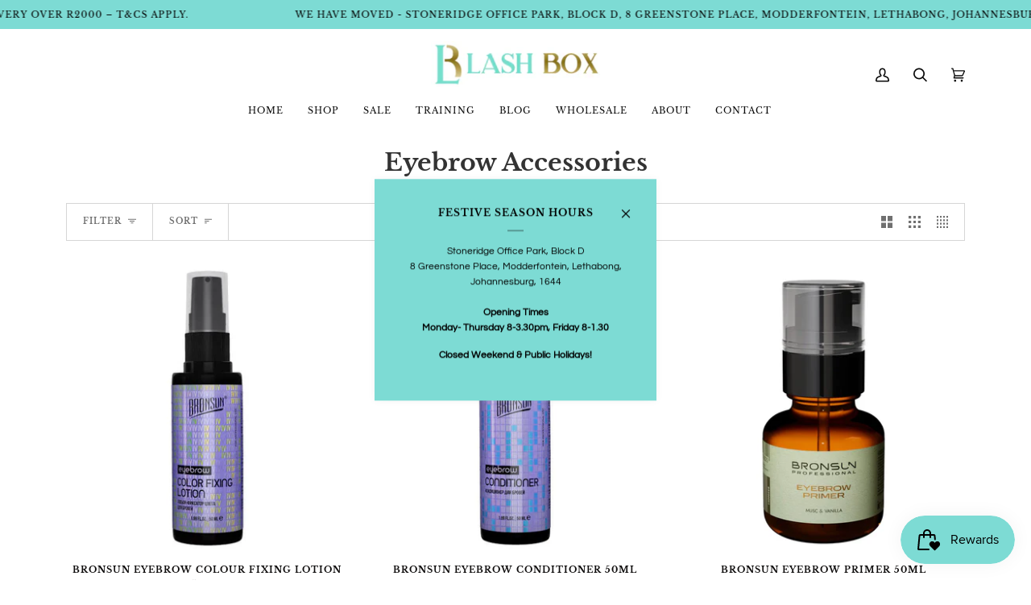

--- FILE ---
content_type: text/html; charset=utf-8
request_url: https://lashbox.co.za/collections/eyebrow-accessories
body_size: 30889
content:
<!doctype html>
<html class="no-js" lang="en"><head>

<!-- Google Tag Manager -->
<script>(function(w,d,s,l,i){w[l]=w[l]||[];w[l].push({'gtm.start':
new Date().getTime(),event:'gtm.js'});var f=d.getElementsByTagName(s)[0],
j=d.createElement(s),dl=l!='dataLayer'?'&l='+l:'';j.async=true;j.src=
'https://www.googletagmanager.com/gtm.js?id='+i+dl;f.parentNode.insertBefore(j,f);
})(window,document,'script','dataLayer','GTM-MMWDSVD6');</script>
<!-- End Google Tag Manager -->
  
<meta name="msvalidate.01" content="7B0D579DAF7EBA1342CD0757FEABCC62" />
<!-- Google tag (gtag.js) -->
<script async src="https://www.googletagmanager.com/gtag/js?id=G-8CGTWLGTPH"></script>
<script>
  window.dataLayer = window.dataLayer || [];
  function gtag(){dataLayer.push(arguments);}
  gtag('js', new Date());

  gtag('config', 'G-8CGTWLGTPH');
</script>
  <meta charset="utf-8">
  <meta http-equiv="X-UA-Compatible" content="IE=edge,chrome=1">
  <meta name="viewport" content="width=device-width,initial-scale=1">
  <meta name="theme-color" content="#e6cdd2"><link rel="canonical" href="https://lashbox.co.za/collections/eyebrow-accessories"><!-- ======================= Pipeline Theme V6.1.0 ========================= -->

  <link rel="preconnect" href="https://cdn.shopify.com" crossorigin>
  <link rel="preconnect" href="https://fonts.shopify.com" crossorigin>
  <link rel="preconnect" href="https://monorail-edge.shopifysvc.com" crossorigin>
<script src="https://ajax.googleapis.com/ajax/libs/jquery/3.6.0/jquery.min.js"></script>

  <link rel="preload" href="//lashbox.co.za/cdn/shop/t/11/assets/lazysizes.js?v=111431644619468174291724080544" as="script">
  <link rel="preload" href="//lashbox.co.za/cdn/shop/t/11/assets/vendor.js?v=155572812401370692831724080544" as="script">
  <link rel="preload" href="//lashbox.co.za/cdn/shop/t/11/assets/theme.js?v=161653604209392384261724080544" as="script">
  <link rel="preload" href="//lashbox.co.za/cdn/shop/t/11/assets/theme.css?v=172168623834918484071724080544" as="style">

  
<link rel="shortcut icon" href="//lashbox.co.za/cdn/shop/files/LashBox-Favicon_32x32.png?v=1716284259" type="image/png"><!-- Title and description ================================================ -->
  
  <title>
    

    Buy Eyelash accessories | Premium Eyelashes
| Lash Box Pty Ltd

  </title><meta name="description" content="Buy premium eyelash accessories. Explore the high quality and luxury range of eyelash accessories, all across South Africa. Buy now and impress the world with your eyelash extension and accessories. Visit our website for more information.">
  <!-- /snippets/social-meta-tags.liquid --><meta property="og:site_name" content="Lash Box Pty Ltd">
<meta property="og:url" content="https://lashbox.co.za/collections/eyebrow-accessories">
<meta property="og:title" content="Buy Eyelash accessories | Premium Eyelashes">
<meta property="og:type" content="website">
<meta property="og:description" content="Buy premium eyelash accessories. Explore the high quality and luxury range of eyelash accessories, all across South Africa. Buy now and impress the world with your eyelash extension and accessories. Visit our website for more information.">


<meta name="twitter:site" content="@">
<meta name="twitter:card" content="summary_large_image">
<meta name="twitter:title" content="Buy Eyelash accessories | Premium Eyelashes">
<meta name="twitter:description" content="Buy premium eyelash accessories. Explore the high quality and luxury range of eyelash accessories, all across South Africa. Buy now and impress the world with your eyelash extension and accessories. Visit our website for more information.">
<!-- CSS ================================================================== -->
  
  <link href="//lashbox.co.za/cdn/shop/t/11/assets/font-settings.css?v=94600422690274587561765975404" rel="stylesheet" type="text/css" media="all" />

  
<style data-shopify>

:root {
/* ================ Product video ================ */

---color_video_bg: #f2f2f2;


/* ================ Color Variables ================ */

/* === Backgrounds ===*/
---color-bg: #ffffff;
---color-bg-accent: #7ddbd4;

/* === Text colors ===*/
---color-text-dark: #0e0c0c;
---color-text: #333333;
---color-text-light: #707070;

/* === Bright color ===*/
---color-primary: #7ddbd3;
---color-primary-hover: #30dccd;
---color-primary-fade: rgba(125, 219, 211, 0.05);
---color-primary-fade-hover: rgba(125, 219, 211, 0.1);---color-primary-opposite: #000000;

/* === Secondary/link Color ===*/
---color-secondary: #e6cdd2;
---color-secondary-hover: #d98e9e;
---color-secondary-fade: rgba(230, 205, 210, 0.05);
---color-secondary-fade-hover: rgba(230, 205, 210, 0.1);---color-secondary-opposite: #000000;

/* === Shades of grey ===*/
---color-a5:  rgba(51, 51, 51, 0.05);
---color-a10: rgba(51, 51, 51, 0.1);
---color-a20: rgba(51, 51, 51, 0.2);
---color-a35: rgba(51, 51, 51, 0.35);
---color-a50: rgba(51, 51, 51, 0.5);
---color-a80: rgba(51, 51, 51, 0.8);
---color-a90: rgba(51, 51, 51, 0.9);
---color-a95: rgba(51, 51, 51, 0.95);


/* ================ Inverted Color Variables ================ */

---inverse-bg: #333333;
---inverse-bg-accent: #333333;

/* === Text colors ===*/
---inverse-text-dark: #ffffff;
---inverse-text: #FFFFFF;
---inverse-text-light: #c2c2c2;

/* === Bright color ===*/
---inverse-primary: #e6cdd2;
---inverse-primary-hover: #d98e9e;
---inverse-primary-fade: rgba(230, 205, 210, 0.05);
---inverse-primary-fade-hover: rgba(230, 205, 210, 0.1);---inverse-primary-opposite: #000000;


/* === Second Color ===*/
---inverse-secondary: #7ddbd3;
---inverse-secondary-hover: #30dccd;
---inverse-secondary-fade: rgba(125, 219, 211, 0.05);
---inverse-secondary-fade-hover: rgba(125, 219, 211, 0.1);---inverse-secondary-opposite: #000000;


/* === Shades of grey ===*/
---inverse-a5:  rgba(255, 255, 255, 0.05);
---inverse-a10: rgba(255, 255, 255, 0.1);
---inverse-a20: rgba(255, 255, 255, 0.2);
---inverse-a35: rgba(255, 255, 255, 0.3);
---inverse-a80: rgba(255, 255, 255, 0.8);
---inverse-a90: rgba(255, 255, 255, 0.9);
---inverse-a95: rgba(255, 255, 255, 0.95);


/* === Account Bar ===*/
---color-announcement-bg: #7ddbd4;
---color-announcement-text: #000000;

/* === Nav and dropdown link background ===*/
---color-nav: #ffffff;
---color-nav-text: #0a0a0a;
---color-nav-border: #FFFFFF;
---color-nav-a10: rgba(10, 10, 10, 0.1);
---color-nav-a50: rgba(10, 10, 10, 0.5);

/* === Site Footer ===*/
---color-footer-bg: #7ddbd4;
---color-footer-text: #000000;
---color-footer-a5: rgba(0, 0, 0, 0.05);
---color-footer-a15: rgba(0, 0, 0, 0.15);
---color-footer-a90: rgba(0, 0, 0, 0.9);

/* === Products ===*/
---color-bg-product: #ffffff;
---product-grid-aspect-ratio: 100%;

/* === Product badges ===*/
---color-badge: #ffffff;
---color-badge-text: #656565;

/* === disabled form colors ===*/
---color-disabled-bg: #ebebeb;
---color-disabled-text: #b8b8b8;

---inverse-disabled-bg: #474747;
---inverse-disabled-text: #7a7a7a;

/* === Button Radius === */
---button-radius: 0px;


/* ================ Typography ================ */

---font-stack-body: Questrial, sans-serif;
---font-style-body: normal;
---font-weight-body: 400;
---font-weight-body-bold: 700;
---font-adjust-body: 1.0;

---font-stack-heading: "Libre Baskerville", serif;
---font-style-heading: normal;
---font-weight-heading: 700;
---font-weight-heading-bold: 700;
---font-adjust-heading: 0.95;

  ---font-heading-space: initial;
  ---font-heading-caps: initial;


---font-stack-accent: "Libre Baskerville", serif;
---font-style-accent: normal;
---font-weight-accent: 400;
---font-weight-accent-bold: 700;
---font-adjust-accent: 0.95;

---ico-select: url('//lashbox.co.za/cdn/shop/t/11/assets/ico-select.svg?v=144129613092994689561724080544');

---url-zoom: url('//lashbox.co.za/cdn/shop/t/11/assets/cursor-zoom.svg?v=27093804467454746331724080544');
---url-zoom-2x: url('//lashbox.co.za/cdn/shop/t/11/assets/cursor-zoom-2x.svg?v=50741160326478922511724080544');



}

</style>

  <link href="//lashbox.co.za/cdn/shop/t/11/assets/theme.css?v=172168623834918484071724080544" rel="stylesheet" type="text/css" media="all" />

  <script>
    document.documentElement.className = document.documentElement.className.replace('no-js', 'js');
    let root = '/';
    if (root[root.length - 1] !== '/') {
      root = `${root}/`;
    }
    var theme = {
      routes: {
        root_url: root,
        cart: '/cart',
        cart_add_url: '/cart/add',
        product_recommendations_url: '/recommendations/products'
      },
      assets: {
        photoswipe: '//lashbox.co.za/cdn/shop/t/11/assets/photoswipe.js?v=92904272307011895101724080544',
        smoothscroll: '//lashbox.co.za/cdn/shop/t/11/assets/smoothscroll.js?v=37906625415260927261724080544',
        swatches: '//lashbox.co.za/cdn/shop/t/11/assets/swatches.json?v=178842470303277057371724080815',
        noImage: '//lashbox.co.za/cdn/shopifycloud/storefront/assets/no-image-2048-a2addb12.gif',
        base: '//lashbox.co.za/cdn/shop/t/11/assets/'
      },
      strings: {
        swatchesKey: "Color, Colour",     
        addToCart: "Add to Cart",
        estimateShipping: "Estimate shipping",
        noShippingAvailable: "We do not ship to this destination.",
        free: "Free",
        from: "From",
        preOrder: "Pre-order",
        soldOut: "Sold Out",
        sale: "Sale",
        subscription: "Subscription",
        unavailable: "Unavailable",
        unitPrice: "Unit price",
        unitPriceSeparator: "per",        
        stockout: "All available stock is in cart",
        products: "Products",
        pages: "Pages",
        collections: "Collections",
        resultsFor: "Results for",
        noResultsFor: "No results for",
        articles: "Articles"
      },
      settings: {
        badge_sale_type: "dollar",
        search_products: true,
        search_collections: true,
        search_pages: false,
        search_articles: false,
        animate_hover: true,
        animate_scroll: true
      },
      info: {
        name: 'pipeline'
      },
      moneyFormat: "R {{amount}}",
      version: '6.1.0'
    }
  </script><!-- Theme Javascript ============================================================== -->
  <script src="//lashbox.co.za/cdn/shop/t/11/assets/lazysizes.js?v=111431644619468174291724080544" async="async"></script>
  <script src="//lashbox.co.za/cdn/shop/t/11/assets/vendor.js?v=155572812401370692831724080544" defer="defer"></script>
  <script src="//lashbox.co.za/cdn/shop/t/11/assets/theme.js?v=161653604209392384261724080544" defer="defer"></script>

  <script>
    (function () {
      function onPageShowEvents() {
        if ('requestIdleCallback' in window) {
          requestIdleCallback(initCartEvent)
        } else {
          initCartEvent()
        }
        function initCartEvent(){
          document.documentElement.dispatchEvent(new CustomEvent('theme:cart:init', {
            bubbles: true
          }));
        }
      };
      window.onpageshow = onPageShowEvents;
    })();
  </script>

  <script type="text/javascript">
    if (window.MSInputMethodContext && document.documentMode) {
      var scripts = document.getElementsByTagName('script')[0];
      var polyfill = document.createElement("script");
      polyfill.defer = true;
      polyfill.src = "//lashbox.co.za/cdn/shop/t/11/assets/ie11.js?v=144489047535103983231724080544";

      scripts.parentNode.insertBefore(polyfill, scripts);
    }
  </script>

  <!-- Shopify app scripts =========================================================== -->
  <script>window.performance && window.performance.mark && window.performance.mark('shopify.content_for_header.start');</script><meta name="facebook-domain-verification" content="joqz3vz9foz9jxgdtty2akrdh71n5s">
<meta name="google-site-verification" content="RQ6r5NfDSTFkiJWG3d3GumytL7fiOmxsQh4pgXyVXDY">
<meta id="shopify-digital-wallet" name="shopify-digital-wallet" content="/64716931288/digital_wallets/dialog">
<link rel="alternate" type="application/atom+xml" title="Feed" href="/collections/eyebrow-accessories.atom" />
<link rel="alternate" type="application/json+oembed" href="https://lashbox.co.za/collections/eyebrow-accessories.oembed">
<script async="async" src="/checkouts/internal/preloads.js?locale=en-ZA"></script>
<script id="shopify-features" type="application/json">{"accessToken":"a13a6677a898bb3310a157ab34d03784","betas":["rich-media-storefront-analytics"],"domain":"lashbox.co.za","predictiveSearch":true,"shopId":64716931288,"locale":"en"}</script>
<script>var Shopify = Shopify || {};
Shopify.shop = "lashbox-online.myshopify.com";
Shopify.locale = "en";
Shopify.currency = {"active":"ZAR","rate":"1.0"};
Shopify.country = "ZA";
Shopify.theme = {"name":"LashBoxZAbyHW - Pipeline Support Fix","id":143651930328,"schema_name":"Pipeline","schema_version":"6.1.0","theme_store_id":null,"role":"main"};
Shopify.theme.handle = "null";
Shopify.theme.style = {"id":null,"handle":null};
Shopify.cdnHost = "lashbox.co.za/cdn";
Shopify.routes = Shopify.routes || {};
Shopify.routes.root = "/";</script>
<script type="module">!function(o){(o.Shopify=o.Shopify||{}).modules=!0}(window);</script>
<script>!function(o){function n(){var o=[];function n(){o.push(Array.prototype.slice.apply(arguments))}return n.q=o,n}var t=o.Shopify=o.Shopify||{};t.loadFeatures=n(),t.autoloadFeatures=n()}(window);</script>
<script id="shop-js-analytics" type="application/json">{"pageType":"collection"}</script>
<script defer="defer" async type="module" src="//lashbox.co.za/cdn/shopifycloud/shop-js/modules/v2/client.init-shop-cart-sync_BN7fPSNr.en.esm.js"></script>
<script defer="defer" async type="module" src="//lashbox.co.za/cdn/shopifycloud/shop-js/modules/v2/chunk.common_Cbph3Kss.esm.js"></script>
<script defer="defer" async type="module" src="//lashbox.co.za/cdn/shopifycloud/shop-js/modules/v2/chunk.modal_DKumMAJ1.esm.js"></script>
<script type="module">
  await import("//lashbox.co.za/cdn/shopifycloud/shop-js/modules/v2/client.init-shop-cart-sync_BN7fPSNr.en.esm.js");
await import("//lashbox.co.za/cdn/shopifycloud/shop-js/modules/v2/chunk.common_Cbph3Kss.esm.js");
await import("//lashbox.co.za/cdn/shopifycloud/shop-js/modules/v2/chunk.modal_DKumMAJ1.esm.js");

  window.Shopify.SignInWithShop?.initShopCartSync?.({"fedCMEnabled":true,"windoidEnabled":true});

</script>
<script>(function() {
  var isLoaded = false;
  function asyncLoad() {
    if (isLoaded) return;
    isLoaded = true;
    var urls = ["https:\/\/js.smile.io\/v1\/smile-shopify.js?shop=lashbox-online.myshopify.com","https:\/\/omnisnippet1.com\/platforms\/shopify.js?source=scriptTag\u0026v=2025-05-15T12\u0026shop=lashbox-online.myshopify.com"];
    for (var i = 0; i < urls.length; i++) {
      var s = document.createElement('script');
      s.type = 'text/javascript';
      s.async = true;
      s.src = urls[i];
      var x = document.getElementsByTagName('script')[0];
      x.parentNode.insertBefore(s, x);
    }
  };
  if(window.attachEvent) {
    window.attachEvent('onload', asyncLoad);
  } else {
    window.addEventListener('load', asyncLoad, false);
  }
})();</script>
<script id="__st">var __st={"a":64716931288,"offset":7200,"reqid":"0cc5896c-82be-492c-969c-40a65e22e0f2-1769818880","pageurl":"lashbox.co.za\/collections\/eyebrow-accessories","u":"8ba5b4bbba9b","p":"collection","rtyp":"collection","rid":390859161816};</script>
<script>window.ShopifyPaypalV4VisibilityTracking = true;</script>
<script id="captcha-bootstrap">!function(){'use strict';const t='contact',e='account',n='new_comment',o=[[t,t],['blogs',n],['comments',n],[t,'customer']],c=[[e,'customer_login'],[e,'guest_login'],[e,'recover_customer_password'],[e,'create_customer']],r=t=>t.map((([t,e])=>`form[action*='/${t}']:not([data-nocaptcha='true']) input[name='form_type'][value='${e}']`)).join(','),a=t=>()=>t?[...document.querySelectorAll(t)].map((t=>t.form)):[];function s(){const t=[...o],e=r(t);return a(e)}const i='password',u='form_key',d=['recaptcha-v3-token','g-recaptcha-response','h-captcha-response',i],f=()=>{try{return window.sessionStorage}catch{return}},m='__shopify_v',_=t=>t.elements[u];function p(t,e,n=!1){try{const o=window.sessionStorage,c=JSON.parse(o.getItem(e)),{data:r}=function(t){const{data:e,action:n}=t;return t[m]||n?{data:e,action:n}:{data:t,action:n}}(c);for(const[e,n]of Object.entries(r))t.elements[e]&&(t.elements[e].value=n);n&&o.removeItem(e)}catch(o){console.error('form repopulation failed',{error:o})}}const l='form_type',E='cptcha';function T(t){t.dataset[E]=!0}const w=window,h=w.document,L='Shopify',v='ce_forms',y='captcha';let A=!1;((t,e)=>{const n=(g='f06e6c50-85a8-45c8-87d0-21a2b65856fe',I='https://cdn.shopify.com/shopifycloud/storefront-forms-hcaptcha/ce_storefront_forms_captcha_hcaptcha.v1.5.2.iife.js',D={infoText:'Protected by hCaptcha',privacyText:'Privacy',termsText:'Terms'},(t,e,n)=>{const o=w[L][v],c=o.bindForm;if(c)return c(t,g,e,D).then(n);var r;o.q.push([[t,g,e,D],n]),r=I,A||(h.body.append(Object.assign(h.createElement('script'),{id:'captcha-provider',async:!0,src:r})),A=!0)});var g,I,D;w[L]=w[L]||{},w[L][v]=w[L][v]||{},w[L][v].q=[],w[L][y]=w[L][y]||{},w[L][y].protect=function(t,e){n(t,void 0,e),T(t)},Object.freeze(w[L][y]),function(t,e,n,w,h,L){const[v,y,A,g]=function(t,e,n){const i=e?o:[],u=t?c:[],d=[...i,...u],f=r(d),m=r(i),_=r(d.filter((([t,e])=>n.includes(e))));return[a(f),a(m),a(_),s()]}(w,h,L),I=t=>{const e=t.target;return e instanceof HTMLFormElement?e:e&&e.form},D=t=>v().includes(t);t.addEventListener('submit',(t=>{const e=I(t);if(!e)return;const n=D(e)&&!e.dataset.hcaptchaBound&&!e.dataset.recaptchaBound,o=_(e),c=g().includes(e)&&(!o||!o.value);(n||c)&&t.preventDefault(),c&&!n&&(function(t){try{if(!f())return;!function(t){const e=f();if(!e)return;const n=_(t);if(!n)return;const o=n.value;o&&e.removeItem(o)}(t);const e=Array.from(Array(32),(()=>Math.random().toString(36)[2])).join('');!function(t,e){_(t)||t.append(Object.assign(document.createElement('input'),{type:'hidden',name:u})),t.elements[u].value=e}(t,e),function(t,e){const n=f();if(!n)return;const o=[...t.querySelectorAll(`input[type='${i}']`)].map((({name:t})=>t)),c=[...d,...o],r={};for(const[a,s]of new FormData(t).entries())c.includes(a)||(r[a]=s);n.setItem(e,JSON.stringify({[m]:1,action:t.action,data:r}))}(t,e)}catch(e){console.error('failed to persist form',e)}}(e),e.submit())}));const S=(t,e)=>{t&&!t.dataset[E]&&(n(t,e.some((e=>e===t))),T(t))};for(const o of['focusin','change'])t.addEventListener(o,(t=>{const e=I(t);D(e)&&S(e,y())}));const B=e.get('form_key'),M=e.get(l),P=B&&M;t.addEventListener('DOMContentLoaded',(()=>{const t=y();if(P)for(const e of t)e.elements[l].value===M&&p(e,B);[...new Set([...A(),...v().filter((t=>'true'===t.dataset.shopifyCaptcha))])].forEach((e=>S(e,t)))}))}(h,new URLSearchParams(w.location.search),n,t,e,['guest_login'])})(!0,!0)}();</script>
<script integrity="sha256-4kQ18oKyAcykRKYeNunJcIwy7WH5gtpwJnB7kiuLZ1E=" data-source-attribution="shopify.loadfeatures" defer="defer" src="//lashbox.co.za/cdn/shopifycloud/storefront/assets/storefront/load_feature-a0a9edcb.js" crossorigin="anonymous"></script>
<script data-source-attribution="shopify.dynamic_checkout.dynamic.init">var Shopify=Shopify||{};Shopify.PaymentButton=Shopify.PaymentButton||{isStorefrontPortableWallets:!0,init:function(){window.Shopify.PaymentButton.init=function(){};var t=document.createElement("script");t.src="https://lashbox.co.za/cdn/shopifycloud/portable-wallets/latest/portable-wallets.en.js",t.type="module",document.head.appendChild(t)}};
</script>
<script data-source-attribution="shopify.dynamic_checkout.buyer_consent">
  function portableWalletsHideBuyerConsent(e){var t=document.getElementById("shopify-buyer-consent"),n=document.getElementById("shopify-subscription-policy-button");t&&n&&(t.classList.add("hidden"),t.setAttribute("aria-hidden","true"),n.removeEventListener("click",e))}function portableWalletsShowBuyerConsent(e){var t=document.getElementById("shopify-buyer-consent"),n=document.getElementById("shopify-subscription-policy-button");t&&n&&(t.classList.remove("hidden"),t.removeAttribute("aria-hidden"),n.addEventListener("click",e))}window.Shopify?.PaymentButton&&(window.Shopify.PaymentButton.hideBuyerConsent=portableWalletsHideBuyerConsent,window.Shopify.PaymentButton.showBuyerConsent=portableWalletsShowBuyerConsent);
</script>
<script data-source-attribution="shopify.dynamic_checkout.cart.bootstrap">document.addEventListener("DOMContentLoaded",(function(){function t(){return document.querySelector("shopify-accelerated-checkout-cart, shopify-accelerated-checkout")}if(t())Shopify.PaymentButton.init();else{new MutationObserver((function(e,n){t()&&(Shopify.PaymentButton.init(),n.disconnect())})).observe(document.body,{childList:!0,subtree:!0})}}));
</script>

<script>window.performance && window.performance.mark && window.performance.mark('shopify.content_for_header.end');</script>



<script type="application/ld+json">
{
  "@context": "https://schema.org/", 
  "@type": "BreadcrumbList", 
  "itemListElement": [{
    "@type": "ListItem", 
    "position": 1, 
    "name": "Products",
    "item": "https://lashbox.co.za/collections/all"  
  },{
    "@type": "ListItem", 
    "position": 2, 
    "name": "Sale",
    "item": "https://lashbox.co.za/collections/sale"  
  },{
    "@type": "ListItem", 
    "position": 3, 
    "name": "TRAINING COURSES",
    "item": "https://lashbox.co.za/collections/training-courses"  
  },{
    "@type": "ListItem", 
    "position": 4, 
    "name": "About Us",
    "item": "https://lashbox.co.za/pages/about-us"  
  },{
    "@type": "ListItem", 
    "position": 5, 
    "name": "Contact Us",
    "item": "https://lashbox.co.za/pages/contact"  
  }]
}
</script>
  
<script type="application/ld+json">
{
  "@context": "https://schema.org",
  "@type": "LocalBusiness",
  "name": "Lash Box (Pty) Ltd",
  "image": "https://cdn.shopify.com/s/files/1/0647/1693/1288/files/lashbox_logo_220x.jpg?v=1655717001",
  "@id": "",
  "url": "https://lashbox.co.za/",
  "telephone": "+27 82 371 6026",
  "address": {
    "@type": "PostalAddress",
    "streetAddress": "27 Nicol Rd, Bedfordview",
    "addressLocality": "Johannesburg",
    "postalCode": "2008",
    "addressCountry": "ZA"
  },
  "geo": {
    "@type": "GeoCoordinates",
    "latitude": -26.1798769,
    "longitude": 28.1277433
  },
  "openingHoursSpecification": {
    "@type": "OpeningHoursSpecification",
    "dayOfWeek": [
      "Monday",
      "Tuesday",
      "Wednesday",
      "Thursday",
      "Friday"
    ],
    "opens": "08:00",
    "closes": "14:00"
  },
  "sameAs": [
    "https://www.facebook.com/lashbox.co.za",
    "https://www.instagram.com/lashbox.co.za/"
  ] 
}
</script>

  <script type="application/ld+json">
{
  "@context": "https://schema.org/", 
  "@type": "Product", 
  "name": "Lash box",
  "image": "https://lashbox.co.za/collections/adhesives/products/94",
  "description": "Recommended only to Advanced eyelash stylists. Bonding time is very fast 05-1 sec., at recommended humidity 50-60%, temperature 19-21C; it helps to perform 3D-9D volume extension perfectly as well as classic applications. Retention Up to 7 weeks if prepped and applied",
  "brand": {
    "@type": "Brand",
    "name": "Lash Box"
  },
  "offers": {
    "@type": "Offer",
    "url": "https://lashbox.co.za/collections/adhesives/products/94?variant=42995287949528",
    "priceCurrency": "USD",
    "price": "1"
  }
}
</script>



<meta property="og:image" content="https://cdn.shopify.com/s/files/1/0647/1693/1288/files/lashbox_logo.jpg?height=628&pad_color=fff&v=1655717001&width=1200" />
<meta property="og:image:secure_url" content="https://cdn.shopify.com/s/files/1/0647/1693/1288/files/lashbox_logo.jpg?height=628&pad_color=fff&v=1655717001&width=1200" />
<meta property="og:image:width" content="1200" />
<meta property="og:image:height" content="628" />
<link href="https://monorail-edge.shopifysvc.com" rel="dns-prefetch">
<script>(function(){if ("sendBeacon" in navigator && "performance" in window) {try {var session_token_from_headers = performance.getEntriesByType('navigation')[0].serverTiming.find(x => x.name == '_s').description;} catch {var session_token_from_headers = undefined;}var session_cookie_matches = document.cookie.match(/_shopify_s=([^;]*)/);var session_token_from_cookie = session_cookie_matches && session_cookie_matches.length === 2 ? session_cookie_matches[1] : "";var session_token = session_token_from_headers || session_token_from_cookie || "";function handle_abandonment_event(e) {var entries = performance.getEntries().filter(function(entry) {return /monorail-edge.shopifysvc.com/.test(entry.name);});if (!window.abandonment_tracked && entries.length === 0) {window.abandonment_tracked = true;var currentMs = Date.now();var navigation_start = performance.timing.navigationStart;var payload = {shop_id: 64716931288,url: window.location.href,navigation_start,duration: currentMs - navigation_start,session_token,page_type: "collection"};window.navigator.sendBeacon("https://monorail-edge.shopifysvc.com/v1/produce", JSON.stringify({schema_id: "online_store_buyer_site_abandonment/1.1",payload: payload,metadata: {event_created_at_ms: currentMs,event_sent_at_ms: currentMs}}));}}window.addEventListener('pagehide', handle_abandonment_event);}}());</script>
<script id="web-pixels-manager-setup">(function e(e,d,r,n,o){if(void 0===o&&(o={}),!Boolean(null===(a=null===(i=window.Shopify)||void 0===i?void 0:i.analytics)||void 0===a?void 0:a.replayQueue)){var i,a;window.Shopify=window.Shopify||{};var t=window.Shopify;t.analytics=t.analytics||{};var s=t.analytics;s.replayQueue=[],s.publish=function(e,d,r){return s.replayQueue.push([e,d,r]),!0};try{self.performance.mark("wpm:start")}catch(e){}var l=function(){var e={modern:/Edge?\/(1{2}[4-9]|1[2-9]\d|[2-9]\d{2}|\d{4,})\.\d+(\.\d+|)|Firefox\/(1{2}[4-9]|1[2-9]\d|[2-9]\d{2}|\d{4,})\.\d+(\.\d+|)|Chrom(ium|e)\/(9{2}|\d{3,})\.\d+(\.\d+|)|(Maci|X1{2}).+ Version\/(15\.\d+|(1[6-9]|[2-9]\d|\d{3,})\.\d+)([,.]\d+|)( \(\w+\)|)( Mobile\/\w+|) Safari\/|Chrome.+OPR\/(9{2}|\d{3,})\.\d+\.\d+|(CPU[ +]OS|iPhone[ +]OS|CPU[ +]iPhone|CPU IPhone OS|CPU iPad OS)[ +]+(15[._]\d+|(1[6-9]|[2-9]\d|\d{3,})[._]\d+)([._]\d+|)|Android:?[ /-](13[3-9]|1[4-9]\d|[2-9]\d{2}|\d{4,})(\.\d+|)(\.\d+|)|Android.+Firefox\/(13[5-9]|1[4-9]\d|[2-9]\d{2}|\d{4,})\.\d+(\.\d+|)|Android.+Chrom(ium|e)\/(13[3-9]|1[4-9]\d|[2-9]\d{2}|\d{4,})\.\d+(\.\d+|)|SamsungBrowser\/([2-9]\d|\d{3,})\.\d+/,legacy:/Edge?\/(1[6-9]|[2-9]\d|\d{3,})\.\d+(\.\d+|)|Firefox\/(5[4-9]|[6-9]\d|\d{3,})\.\d+(\.\d+|)|Chrom(ium|e)\/(5[1-9]|[6-9]\d|\d{3,})\.\d+(\.\d+|)([\d.]+$|.*Safari\/(?![\d.]+ Edge\/[\d.]+$))|(Maci|X1{2}).+ Version\/(10\.\d+|(1[1-9]|[2-9]\d|\d{3,})\.\d+)([,.]\d+|)( \(\w+\)|)( Mobile\/\w+|) Safari\/|Chrome.+OPR\/(3[89]|[4-9]\d|\d{3,})\.\d+\.\d+|(CPU[ +]OS|iPhone[ +]OS|CPU[ +]iPhone|CPU IPhone OS|CPU iPad OS)[ +]+(10[._]\d+|(1[1-9]|[2-9]\d|\d{3,})[._]\d+)([._]\d+|)|Android:?[ /-](13[3-9]|1[4-9]\d|[2-9]\d{2}|\d{4,})(\.\d+|)(\.\d+|)|Mobile Safari.+OPR\/([89]\d|\d{3,})\.\d+\.\d+|Android.+Firefox\/(13[5-9]|1[4-9]\d|[2-9]\d{2}|\d{4,})\.\d+(\.\d+|)|Android.+Chrom(ium|e)\/(13[3-9]|1[4-9]\d|[2-9]\d{2}|\d{4,})\.\d+(\.\d+|)|Android.+(UC? ?Browser|UCWEB|U3)[ /]?(15\.([5-9]|\d{2,})|(1[6-9]|[2-9]\d|\d{3,})\.\d+)\.\d+|SamsungBrowser\/(5\.\d+|([6-9]|\d{2,})\.\d+)|Android.+MQ{2}Browser\/(14(\.(9|\d{2,})|)|(1[5-9]|[2-9]\d|\d{3,})(\.\d+|))(\.\d+|)|K[Aa][Ii]OS\/(3\.\d+|([4-9]|\d{2,})\.\d+)(\.\d+|)/},d=e.modern,r=e.legacy,n=navigator.userAgent;return n.match(d)?"modern":n.match(r)?"legacy":"unknown"}(),u="modern"===l?"modern":"legacy",c=(null!=n?n:{modern:"",legacy:""})[u],f=function(e){return[e.baseUrl,"/wpm","/b",e.hashVersion,"modern"===e.buildTarget?"m":"l",".js"].join("")}({baseUrl:d,hashVersion:r,buildTarget:u}),m=function(e){var d=e.version,r=e.bundleTarget,n=e.surface,o=e.pageUrl,i=e.monorailEndpoint;return{emit:function(e){var a=e.status,t=e.errorMsg,s=(new Date).getTime(),l=JSON.stringify({metadata:{event_sent_at_ms:s},events:[{schema_id:"web_pixels_manager_load/3.1",payload:{version:d,bundle_target:r,page_url:o,status:a,surface:n,error_msg:t},metadata:{event_created_at_ms:s}}]});if(!i)return console&&console.warn&&console.warn("[Web Pixels Manager] No Monorail endpoint provided, skipping logging."),!1;try{return self.navigator.sendBeacon.bind(self.navigator)(i,l)}catch(e){}var u=new XMLHttpRequest;try{return u.open("POST",i,!0),u.setRequestHeader("Content-Type","text/plain"),u.send(l),!0}catch(e){return console&&console.warn&&console.warn("[Web Pixels Manager] Got an unhandled error while logging to Monorail."),!1}}}}({version:r,bundleTarget:l,surface:e.surface,pageUrl:self.location.href,monorailEndpoint:e.monorailEndpoint});try{o.browserTarget=l,function(e){var d=e.src,r=e.async,n=void 0===r||r,o=e.onload,i=e.onerror,a=e.sri,t=e.scriptDataAttributes,s=void 0===t?{}:t,l=document.createElement("script"),u=document.querySelector("head"),c=document.querySelector("body");if(l.async=n,l.src=d,a&&(l.integrity=a,l.crossOrigin="anonymous"),s)for(var f in s)if(Object.prototype.hasOwnProperty.call(s,f))try{l.dataset[f]=s[f]}catch(e){}if(o&&l.addEventListener("load",o),i&&l.addEventListener("error",i),u)u.appendChild(l);else{if(!c)throw new Error("Did not find a head or body element to append the script");c.appendChild(l)}}({src:f,async:!0,onload:function(){if(!function(){var e,d;return Boolean(null===(d=null===(e=window.Shopify)||void 0===e?void 0:e.analytics)||void 0===d?void 0:d.initialized)}()){var d=window.webPixelsManager.init(e)||void 0;if(d){var r=window.Shopify.analytics;r.replayQueue.forEach((function(e){var r=e[0],n=e[1],o=e[2];d.publishCustomEvent(r,n,o)})),r.replayQueue=[],r.publish=d.publishCustomEvent,r.visitor=d.visitor,r.initialized=!0}}},onerror:function(){return m.emit({status:"failed",errorMsg:"".concat(f," has failed to load")})},sri:function(e){var d=/^sha384-[A-Za-z0-9+/=]+$/;return"string"==typeof e&&d.test(e)}(c)?c:"",scriptDataAttributes:o}),m.emit({status:"loading"})}catch(e){m.emit({status:"failed",errorMsg:(null==e?void 0:e.message)||"Unknown error"})}}})({shopId: 64716931288,storefrontBaseUrl: "https://lashbox.co.za",extensionsBaseUrl: "https://extensions.shopifycdn.com/cdn/shopifycloud/web-pixels-manager",monorailEndpoint: "https://monorail-edge.shopifysvc.com/unstable/produce_batch",surface: "storefront-renderer",enabledBetaFlags: ["2dca8a86"],webPixelsConfigList: [{"id":"447348952","configuration":"{\"apiURL\":\"https:\/\/api.omnisend.com\",\"appURL\":\"https:\/\/app.omnisend.com\",\"brandID\":\"62e8eb1246ae0adf7c70faf1\",\"trackingURL\":\"https:\/\/wt.omnisendlink.com\"}","eventPayloadVersion":"v1","runtimeContext":"STRICT","scriptVersion":"aa9feb15e63a302383aa48b053211bbb","type":"APP","apiClientId":186001,"privacyPurposes":["ANALYTICS","MARKETING","SALE_OF_DATA"],"dataSharingAdjustments":{"protectedCustomerApprovalScopes":["read_customer_address","read_customer_email","read_customer_name","read_customer_personal_data","read_customer_phone"]}},{"id":"427589848","configuration":"{\"config\":\"{\\\"pixel_id\\\":\\\"G-8CGTWLGTPH\\\",\\\"target_country\\\":\\\"ZA\\\",\\\"gtag_events\\\":[{\\\"type\\\":\\\"search\\\",\\\"action_label\\\":[\\\"G-8CGTWLGTPH\\\",\\\"AW-830178353\\\/dvZ6CO_KmdIDELGI7osD\\\"]},{\\\"type\\\":\\\"begin_checkout\\\",\\\"action_label\\\":[\\\"G-8CGTWLGTPH\\\",\\\"AW-830178353\\\/d2WJCOzKmdIDELGI7osD\\\"]},{\\\"type\\\":\\\"view_item\\\",\\\"action_label\\\":[\\\"G-8CGTWLGTPH\\\",\\\"AW-830178353\\\/V2nACObKmdIDELGI7osD\\\",\\\"MC-FFMZDSDPDK\\\"]},{\\\"type\\\":\\\"purchase\\\",\\\"action_label\\\":[\\\"G-8CGTWLGTPH\\\",\\\"AW-830178353\\\/m7bgCOPKmdIDELGI7osD\\\",\\\"MC-FFMZDSDPDK\\\"]},{\\\"type\\\":\\\"page_view\\\",\\\"action_label\\\":[\\\"G-8CGTWLGTPH\\\",\\\"AW-830178353\\\/m92TCODKmdIDELGI7osD\\\",\\\"MC-FFMZDSDPDK\\\"]},{\\\"type\\\":\\\"add_payment_info\\\",\\\"action_label\\\":[\\\"G-8CGTWLGTPH\\\",\\\"AW-830178353\\\/Kvf8CPLKmdIDELGI7osD\\\"]},{\\\"type\\\":\\\"add_to_cart\\\",\\\"action_label\\\":[\\\"G-8CGTWLGTPH\\\",\\\"AW-830178353\\\/2l8UCOnKmdIDELGI7osD\\\"]}],\\\"enable_monitoring_mode\\\":false}\"}","eventPayloadVersion":"v1","runtimeContext":"OPEN","scriptVersion":"b2a88bafab3e21179ed38636efcd8a93","type":"APP","apiClientId":1780363,"privacyPurposes":[],"dataSharingAdjustments":{"protectedCustomerApprovalScopes":["read_customer_address","read_customer_email","read_customer_name","read_customer_personal_data","read_customer_phone"]}},{"id":"201982168","configuration":"{\"pixel_id\":\"569905201334243\",\"pixel_type\":\"facebook_pixel\",\"metaapp_system_user_token\":\"-\"}","eventPayloadVersion":"v1","runtimeContext":"OPEN","scriptVersion":"ca16bc87fe92b6042fbaa3acc2fbdaa6","type":"APP","apiClientId":2329312,"privacyPurposes":["ANALYTICS","MARKETING","SALE_OF_DATA"],"dataSharingAdjustments":{"protectedCustomerApprovalScopes":["read_customer_address","read_customer_email","read_customer_name","read_customer_personal_data","read_customer_phone"]}},{"id":"36241624","eventPayloadVersion":"1","runtimeContext":"LAX","scriptVersion":"1","type":"CUSTOM","privacyPurposes":["ANALYTICS","MARKETING","SALE_OF_DATA"],"name":"Google Tag Manager Conversion "},{"id":"shopify-app-pixel","configuration":"{}","eventPayloadVersion":"v1","runtimeContext":"STRICT","scriptVersion":"0450","apiClientId":"shopify-pixel","type":"APP","privacyPurposes":["ANALYTICS","MARKETING"]},{"id":"shopify-custom-pixel","eventPayloadVersion":"v1","runtimeContext":"LAX","scriptVersion":"0450","apiClientId":"shopify-pixel","type":"CUSTOM","privacyPurposes":["ANALYTICS","MARKETING"]}],isMerchantRequest: false,initData: {"shop":{"name":"Lash Box Pty Ltd","paymentSettings":{"currencyCode":"ZAR"},"myshopifyDomain":"lashbox-online.myshopify.com","countryCode":"ZA","storefrontUrl":"https:\/\/lashbox.co.za"},"customer":null,"cart":null,"checkout":null,"productVariants":[],"purchasingCompany":null},},"https://lashbox.co.za/cdn","1d2a099fw23dfb22ep557258f5m7a2edbae",{"modern":"","legacy":""},{"shopId":"64716931288","storefrontBaseUrl":"https:\/\/lashbox.co.za","extensionBaseUrl":"https:\/\/extensions.shopifycdn.com\/cdn\/shopifycloud\/web-pixels-manager","surface":"storefront-renderer","enabledBetaFlags":"[\"2dca8a86\"]","isMerchantRequest":"false","hashVersion":"1d2a099fw23dfb22ep557258f5m7a2edbae","publish":"custom","events":"[[\"page_viewed\",{}],[\"collection_viewed\",{\"collection\":{\"id\":\"390859161816\",\"title\":\"Eyebrow Accessories\",\"productVariants\":[{\"price\":{\"amount\":240.0,\"currencyCode\":\"ZAR\"},\"product\":{\"title\":\"Bronsun Eyebrow Colour Fixing Lotion 50ml\",\"vendor\":\"Lashbox Online\",\"id\":\"7727472738520\",\"untranslatedTitle\":\"Bronsun Eyebrow Colour Fixing Lotion 50ml\",\"url\":\"\/products\/238\",\"type\":\"Henna and tools\"},\"id\":\"42995293815000\",\"image\":{\"src\":\"\/\/lashbox.co.za\/cdn\/shop\/products\/IMG_4683.jpg?v=1700746940\"},\"sku\":\"LB001674\",\"title\":\"Title\",\"untranslatedTitle\":\"Title\"},{\"price\":{\"amount\":180.0,\"currencyCode\":\"ZAR\"},\"product\":{\"title\":\"Bronsun Eyebrow Conditioner 50ml\",\"vendor\":\"Lashbox Online\",\"id\":\"7727472705752\",\"untranslatedTitle\":\"Bronsun Eyebrow Conditioner 50ml\",\"url\":\"\/products\/237\",\"type\":\"Henna and tools\"},\"id\":\"42995293782232\",\"image\":{\"src\":\"\/\/lashbox.co.za\/cdn\/shop\/products\/IMG_3161_55e599f0-5a2a-4d7e-8818-29ee467fc583.jpg?v=1700746942\"},\"sku\":\"LB001675\",\"title\":\"Title\",\"untranslatedTitle\":\"Title\"},{\"price\":{\"amount\":150.0,\"currencyCode\":\"ZAR\"},\"product\":{\"title\":\"Bronsun Eyebrow Primer 50ml\",\"vendor\":\"Lashbox Online\",\"id\":\"7727471231192\",\"untranslatedTitle\":\"Bronsun Eyebrow Primer 50ml\",\"url\":\"\/products\/196\",\"type\":\"Henna and tools\"},\"id\":\"42995291783384\",\"image\":{\"src\":\"\/\/lashbox.co.za\/cdn\/shop\/files\/new_primer.webp?v=1768210084\"},\"sku\":\"LB001817\",\"title\":\"Title\",\"untranslatedTitle\":\"Title\"},{\"price\":{\"amount\":150.0,\"currencyCode\":\"ZAR\"},\"product\":{\"title\":\"Bronsun Eyebrow Shampoo 50ml\",\"vendor\":\"Lashbox Online\",\"id\":\"7727471198424\",\"untranslatedTitle\":\"Bronsun Eyebrow Shampoo 50ml\",\"url\":\"\/products\/195\",\"type\":\"Henna and tools\"},\"id\":\"42995291717848\",\"image\":{\"src\":\"\/\/lashbox.co.za\/cdn\/shop\/files\/29E0C6BE-1C5B-4DD0-884E-29D01576E6E5.webp?v=1718363298\"},\"sku\":\"LB001818\",\"title\":\"Title\",\"untranslatedTitle\":\"Title\"},{\"price\":{\"amount\":120.0,\"currencyCode\":\"ZAR\"},\"product\":{\"title\":\"BRONSUN EYELASH \u0026 EYEBROW SALINE SOLUTION 50ML\",\"vendor\":\"Lash Box\",\"id\":\"7998884053208\",\"untranslatedTitle\":\"BRONSUN EYELASH \u0026 EYEBROW SALINE SOLUTION 50ML\",\"url\":\"\/products\/bronsun-eyelash-eyebrow-saline-solution-50ml\",\"type\":\"\"},\"id\":\"43829731819736\",\"image\":{\"src\":\"\/\/lashbox.co.za\/cdn\/shop\/products\/ULB0002_1.webp?v=1700746449\"},\"sku\":\"LB00132\",\"title\":\"Default Title\",\"untranslatedTitle\":\"Default Title\"},{\"price\":{\"amount\":170.0,\"currencyCode\":\"ZAR\"},\"product\":{\"title\":\"CC Lucas Eyebrow Mascara\",\"vendor\":\"Lash Box\",\"id\":\"8754963448024\",\"untranslatedTitle\":\"CC Lucas Eyebrow Mascara\",\"url\":\"\/products\/cc-lucas-brown-brow-mascara\",\"type\":\"\"},\"id\":\"49788431237336\",\"image\":{\"src\":\"\/\/lashbox.co.za\/cdn\/shop\/files\/14t4mc8i2lx0scy4rez9sdh69jinr6a9.jpg?v=1733997116\"},\"sku\":\"ccbrowmascarabrow\",\"title\":\"Default Title\",\"untranslatedTitle\":\"Default Title\"},{\"price\":{\"amount\":55.0,\"currencyCode\":\"ZAR\"},\"product\":{\"title\":\"Disposable Eyebrow Plastic Wrap\",\"vendor\":\"Lashbox Online\",\"id\":\"7727472771288\",\"untranslatedTitle\":\"Disposable Eyebrow Plastic Wrap\",\"url\":\"\/products\/240\",\"type\":\"Disposables\"},\"id\":\"42995293847768\",\"image\":{\"src\":\"\/\/lashbox.co.za\/cdn\/shop\/products\/plastic_wrap.png?v=1700746938\"},\"sku\":\"LB001673\",\"title\":\"Title\",\"untranslatedTitle\":\"Title\"},{\"price\":{\"amount\":45.0,\"currencyCode\":\"ZAR\"},\"product\":{\"title\":\"Disposable eyebrow ruler stickers(PACK OF 10)\",\"vendor\":\"Lash Box\",\"id\":\"8525368819928\",\"untranslatedTitle\":\"Disposable eyebrow ruler stickers(PACK OF 10)\",\"url\":\"\/products\/disposable-eyebrow-ruler-stickerspack-of-10\",\"type\":\"\"},\"id\":\"45386309566680\",\"image\":{\"src\":\"\/\/lashbox.co.za\/cdn\/shop\/files\/Disposableeyebrowsticker4.webp?v=1724410711\"},\"sku\":\"eyebrowsticker\",\"title\":\"Default Title\",\"untranslatedTitle\":\"Default Title\"},{\"price\":{\"amount\":80.0,\"currencyCode\":\"ZAR\"},\"product\":{\"title\":\"EYEBROW CALLIPER\",\"vendor\":\"Lashbox Online\",\"id\":\"7727472279768\",\"untranslatedTitle\":\"EYEBROW CALLIPER\",\"url\":\"\/products\/226\",\"type\":\"Tools\"},\"id\":\"42995293356248\",\"image\":{\"src\":\"\/\/lashbox.co.za\/cdn\/shop\/products\/0-150mm-Double-Scale-Plastic-Vernier-Caliper-Sliding-Gauge-Mini-Measuring-Ruler-for-Student-Woodworking-Measurement.jpg?v=1700746974\"},\"sku\":\"LB001706\",\"title\":\"WHITE\",\"untranslatedTitle\":\"WHITE\"},{\"price\":{\"amount\":180.0,\"currencyCode\":\"ZAR\"},\"product\":{\"title\":\"Eyebrow extensions\",\"vendor\":\"Lash Box\",\"id\":\"8071763067096\",\"untranslatedTitle\":\"Eyebrow extensions\",\"url\":\"\/products\/refinado-eyebrow-extensions\",\"type\":\"\"},\"id\":\"44136729641176\",\"image\":{\"src\":\"\/\/lashbox.co.za\/cdn\/shop\/files\/AC006C69-ED31-47C8-AD7D-217B4E052F66.jpg?v=1715756877\"},\"sku\":\"eyebrow\",\"title\":\"Natural curl \/ DARK BROWN \/ 0.1\",\"untranslatedTitle\":\"Natural curl \/ DARK BROWN \/ 0.1\"},{\"price\":{\"amount\":70.0,\"currencyCode\":\"ZAR\"},\"product\":{\"title\":\"Eyebrow Mapping String Black\/Pink\/White\",\"vendor\":\"Lash Box\",\"id\":\"7799971414232\",\"untranslatedTitle\":\"Eyebrow Mapping String Black\/Pink\/White\",\"url\":\"\/products\/eyebrow-mapping-string-black\",\"type\":\"\"},\"id\":\"43239445594328\",\"image\":{\"src\":\"\/\/lashbox.co.za\/cdn\/shop\/products\/IMG_2962_ae3ba4c8-6b4b-4438-88d4-cf1f442ad3c3.jpg?v=1700746750\"},\"sku\":\"LB001460\",\"title\":\"White Box - White dye\",\"untranslatedTitle\":\"White Box - White dye\"},{\"price\":{\"amount\":180.0,\"currencyCode\":\"ZAR\"},\"product\":{\"title\":\"Eyebrow Oil 15ml\",\"vendor\":\"Lashbox Online\",\"id\":\"7727473459416\",\"untranslatedTitle\":\"Eyebrow Oil 15ml\",\"url\":\"\/products\/260\",\"type\":\"Henna and tools\"},\"id\":\"42995296272600\",\"image\":{\"src\":\"\/\/lashbox.co.za\/cdn\/shop\/products\/CCbrow-7-800x800Oil.jpg?v=1700746893\"},\"sku\":\"LB001640\",\"title\":\"Title\",\"untranslatedTitle\":\"Title\"},{\"price\":{\"amount\":150.0,\"currencyCode\":\"ZAR\"},\"product\":{\"title\":\"Neicha Eyebrow Master Clear Glue 3g\/5g\",\"vendor\":\"Lash Box\",\"id\":\"8357583519960\",\"untranslatedTitle\":\"Neicha Eyebrow Master Clear Glue 3g\/5g\",\"url\":\"\/products\/neicha-eyebrow-master-clear-glue-3ml\",\"type\":\"\"},\"id\":\"49563026227416\",\"image\":{\"src\":\"\/\/lashbox.co.za\/cdn\/shop\/files\/IMG-5663.jpg?v=1715683516\"},\"sku\":\"eyebrowglue2\",\"title\":\"3g\",\"untranslatedTitle\":\"3g\"}]}}]]"});</script><script>
  window.ShopifyAnalytics = window.ShopifyAnalytics || {};
  window.ShopifyAnalytics.meta = window.ShopifyAnalytics.meta || {};
  window.ShopifyAnalytics.meta.currency = 'ZAR';
  var meta = {"products":[{"id":7727472738520,"gid":"gid:\/\/shopify\/Product\/7727472738520","vendor":"Lashbox Online","type":"Henna and tools","handle":"238","variants":[{"id":42995293815000,"price":24000,"name":"Bronsun Eyebrow Colour Fixing Lotion 50ml","public_title":null,"sku":"LB001674"}],"remote":false},{"id":7727472705752,"gid":"gid:\/\/shopify\/Product\/7727472705752","vendor":"Lashbox Online","type":"Henna and tools","handle":"237","variants":[{"id":42995293782232,"price":18000,"name":"Bronsun Eyebrow Conditioner 50ml","public_title":null,"sku":"LB001675"}],"remote":false},{"id":7727471231192,"gid":"gid:\/\/shopify\/Product\/7727471231192","vendor":"Lashbox Online","type":"Henna and tools","handle":"196","variants":[{"id":42995291783384,"price":15000,"name":"Bronsun Eyebrow Primer 50ml","public_title":null,"sku":"LB001817"}],"remote":false},{"id":7727471198424,"gid":"gid:\/\/shopify\/Product\/7727471198424","vendor":"Lashbox Online","type":"Henna and tools","handle":"195","variants":[{"id":42995291717848,"price":15000,"name":"Bronsun Eyebrow Shampoo 50ml","public_title":null,"sku":"LB001818"}],"remote":false},{"id":7998884053208,"gid":"gid:\/\/shopify\/Product\/7998884053208","vendor":"Lash Box","type":"","handle":"bronsun-eyelash-eyebrow-saline-solution-50ml","variants":[{"id":43829731819736,"price":12000,"name":"BRONSUN EYELASH \u0026 EYEBROW SALINE SOLUTION 50ML","public_title":null,"sku":"LB00132"}],"remote":false},{"id":8754963448024,"gid":"gid:\/\/shopify\/Product\/8754963448024","vendor":"Lash Box","type":"","handle":"cc-lucas-brown-brow-mascara","variants":[{"id":49788431237336,"price":17000,"name":"CC Lucas Eyebrow Mascara","public_title":null,"sku":"ccbrowmascarabrow"}],"remote":false},{"id":7727472771288,"gid":"gid:\/\/shopify\/Product\/7727472771288","vendor":"Lashbox Online","type":"Disposables","handle":"240","variants":[{"id":42995293847768,"price":5500,"name":"Disposable Eyebrow Plastic Wrap","public_title":null,"sku":"LB001673"}],"remote":false},{"id":8525368819928,"gid":"gid:\/\/shopify\/Product\/8525368819928","vendor":"Lash Box","type":"","handle":"disposable-eyebrow-ruler-stickerspack-of-10","variants":[{"id":45386309566680,"price":4500,"name":"Disposable eyebrow ruler stickers(PACK OF 10)","public_title":null,"sku":"eyebrowsticker"}],"remote":false},{"id":7727472279768,"gid":"gid:\/\/shopify\/Product\/7727472279768","vendor":"Lashbox Online","type":"Tools","handle":"226","variants":[{"id":42995293356248,"price":8000,"name":"EYEBROW CALLIPER - WHITE","public_title":"WHITE","sku":"LB001706"},{"id":43095226908888,"price":8000,"name":"EYEBROW CALLIPER - BLACK","public_title":"BLACK","sku":"LB001707"},{"id":43896025710808,"price":8000,"name":"EYEBROW CALLIPER - RED","public_title":"RED","sku":"LB001708"}],"remote":false},{"id":8071763067096,"gid":"gid:\/\/shopify\/Product\/8071763067096","vendor":"Lash Box","type":"","handle":"refinado-eyebrow-extensions","variants":[{"id":44136729641176,"price":18000,"name":"Eyebrow extensions - Natural curl \/ DARK BROWN \/ 0.1","public_title":"Natural curl \/ DARK BROWN \/ 0.1","sku":"eyebrow"},{"id":45159232930008,"price":18000,"name":"Eyebrow extensions - Natural curl \/ BLACK \/ 0.1","public_title":"Natural curl \/ BLACK \/ 0.1","sku":"eyebrow2"}],"remote":false},{"id":7799971414232,"gid":"gid:\/\/shopify\/Product\/7799971414232","vendor":"Lash Box","type":"","handle":"eyebrow-mapping-string-black","variants":[{"id":43239445594328,"price":7000,"name":"Eyebrow Mapping String Black\/Pink\/White - White Box - White dye","public_title":"White Box - White dye","sku":"LB001460"},{"id":43616528302296,"price":7000,"name":"Eyebrow Mapping String Black\/Pink\/White - Pink Box- Pink dye","public_title":"Pink Box- Pink dye","sku":"LB001462"},{"id":44136742027480,"price":7000,"name":"Eyebrow Mapping String Black\/Pink\/White - BLACK - black dye","public_title":"BLACK - black dye","sku":"LBN-MAPPING-STRING-BLACK-01"}],"remote":false},{"id":7727473459416,"gid":"gid:\/\/shopify\/Product\/7727473459416","vendor":"Lashbox Online","type":"Henna and tools","handle":"260","variants":[{"id":42995296272600,"price":18000,"name":"Eyebrow Oil 15ml","public_title":null,"sku":"LB001640"}],"remote":false},{"id":8357583519960,"gid":"gid:\/\/shopify\/Product\/8357583519960","vendor":"Lash Box","type":"","handle":"neicha-eyebrow-master-clear-glue-3ml","variants":[{"id":49563026227416,"price":15000,"name":"Neicha Eyebrow Master Clear Glue 3g\/5g - 3g","public_title":"3g","sku":"eyebrowglue2"}],"remote":false}],"page":{"pageType":"collection","resourceType":"collection","resourceId":390859161816,"requestId":"0cc5896c-82be-492c-969c-40a65e22e0f2-1769818880"}};
  for (var attr in meta) {
    window.ShopifyAnalytics.meta[attr] = meta[attr];
  }
</script>
<script class="analytics">
  (function () {
    var customDocumentWrite = function(content) {
      var jquery = null;

      if (window.jQuery) {
        jquery = window.jQuery;
      } else if (window.Checkout && window.Checkout.$) {
        jquery = window.Checkout.$;
      }

      if (jquery) {
        jquery('body').append(content);
      }
    };

    var hasLoggedConversion = function(token) {
      if (token) {
        return document.cookie.indexOf('loggedConversion=' + token) !== -1;
      }
      return false;
    }

    var setCookieIfConversion = function(token) {
      if (token) {
        var twoMonthsFromNow = new Date(Date.now());
        twoMonthsFromNow.setMonth(twoMonthsFromNow.getMonth() + 2);

        document.cookie = 'loggedConversion=' + token + '; expires=' + twoMonthsFromNow;
      }
    }

    var trekkie = window.ShopifyAnalytics.lib = window.trekkie = window.trekkie || [];
    if (trekkie.integrations) {
      return;
    }
    trekkie.methods = [
      'identify',
      'page',
      'ready',
      'track',
      'trackForm',
      'trackLink'
    ];
    trekkie.factory = function(method) {
      return function() {
        var args = Array.prototype.slice.call(arguments);
        args.unshift(method);
        trekkie.push(args);
        return trekkie;
      };
    };
    for (var i = 0; i < trekkie.methods.length; i++) {
      var key = trekkie.methods[i];
      trekkie[key] = trekkie.factory(key);
    }
    trekkie.load = function(config) {
      trekkie.config = config || {};
      trekkie.config.initialDocumentCookie = document.cookie;
      var first = document.getElementsByTagName('script')[0];
      var script = document.createElement('script');
      script.type = 'text/javascript';
      script.onerror = function(e) {
        var scriptFallback = document.createElement('script');
        scriptFallback.type = 'text/javascript';
        scriptFallback.onerror = function(error) {
                var Monorail = {
      produce: function produce(monorailDomain, schemaId, payload) {
        var currentMs = new Date().getTime();
        var event = {
          schema_id: schemaId,
          payload: payload,
          metadata: {
            event_created_at_ms: currentMs,
            event_sent_at_ms: currentMs
          }
        };
        return Monorail.sendRequest("https://" + monorailDomain + "/v1/produce", JSON.stringify(event));
      },
      sendRequest: function sendRequest(endpointUrl, payload) {
        // Try the sendBeacon API
        if (window && window.navigator && typeof window.navigator.sendBeacon === 'function' && typeof window.Blob === 'function' && !Monorail.isIos12()) {
          var blobData = new window.Blob([payload], {
            type: 'text/plain'
          });

          if (window.navigator.sendBeacon(endpointUrl, blobData)) {
            return true;
          } // sendBeacon was not successful

        } // XHR beacon

        var xhr = new XMLHttpRequest();

        try {
          xhr.open('POST', endpointUrl);
          xhr.setRequestHeader('Content-Type', 'text/plain');
          xhr.send(payload);
        } catch (e) {
          console.log(e);
        }

        return false;
      },
      isIos12: function isIos12() {
        return window.navigator.userAgent.lastIndexOf('iPhone; CPU iPhone OS 12_') !== -1 || window.navigator.userAgent.lastIndexOf('iPad; CPU OS 12_') !== -1;
      }
    };
    Monorail.produce('monorail-edge.shopifysvc.com',
      'trekkie_storefront_load_errors/1.1',
      {shop_id: 64716931288,
      theme_id: 143651930328,
      app_name: "storefront",
      context_url: window.location.href,
      source_url: "//lashbox.co.za/cdn/s/trekkie.storefront.c59ea00e0474b293ae6629561379568a2d7c4bba.min.js"});

        };
        scriptFallback.async = true;
        scriptFallback.src = '//lashbox.co.za/cdn/s/trekkie.storefront.c59ea00e0474b293ae6629561379568a2d7c4bba.min.js';
        first.parentNode.insertBefore(scriptFallback, first);
      };
      script.async = true;
      script.src = '//lashbox.co.za/cdn/s/trekkie.storefront.c59ea00e0474b293ae6629561379568a2d7c4bba.min.js';
      first.parentNode.insertBefore(script, first);
    };
    trekkie.load(
      {"Trekkie":{"appName":"storefront","development":false,"defaultAttributes":{"shopId":64716931288,"isMerchantRequest":null,"themeId":143651930328,"themeCityHash":"1851687249000598849","contentLanguage":"en","currency":"ZAR","eventMetadataId":"a0b07d2b-c0d5-43b1-a63b-36a99a250459"},"isServerSideCookieWritingEnabled":true,"monorailRegion":"shop_domain","enabledBetaFlags":["65f19447","b5387b81"]},"Session Attribution":{},"S2S":{"facebookCapiEnabled":true,"source":"trekkie-storefront-renderer","apiClientId":580111}}
    );

    var loaded = false;
    trekkie.ready(function() {
      if (loaded) return;
      loaded = true;

      window.ShopifyAnalytics.lib = window.trekkie;

      var originalDocumentWrite = document.write;
      document.write = customDocumentWrite;
      try { window.ShopifyAnalytics.merchantGoogleAnalytics.call(this); } catch(error) {};
      document.write = originalDocumentWrite;

      window.ShopifyAnalytics.lib.page(null,{"pageType":"collection","resourceType":"collection","resourceId":390859161816,"requestId":"0cc5896c-82be-492c-969c-40a65e22e0f2-1769818880","shopifyEmitted":true});

      var match = window.location.pathname.match(/checkouts\/(.+)\/(thank_you|post_purchase)/)
      var token = match? match[1]: undefined;
      if (!hasLoggedConversion(token)) {
        setCookieIfConversion(token);
        window.ShopifyAnalytics.lib.track("Viewed Product Category",{"currency":"ZAR","category":"Collection: eyebrow-accessories","collectionName":"eyebrow-accessories","collectionId":390859161816,"nonInteraction":true},undefined,undefined,{"shopifyEmitted":true});
      }
    });


        var eventsListenerScript = document.createElement('script');
        eventsListenerScript.async = true;
        eventsListenerScript.src = "//lashbox.co.za/cdn/shopifycloud/storefront/assets/shop_events_listener-3da45d37.js";
        document.getElementsByTagName('head')[0].appendChild(eventsListenerScript);

})();</script>
<script
  defer
  src="https://lashbox.co.za/cdn/shopifycloud/perf-kit/shopify-perf-kit-3.1.0.min.js"
  data-application="storefront-renderer"
  data-shop-id="64716931288"
  data-render-region="gcp-us-central1"
  data-page-type="collection"
  data-theme-instance-id="143651930328"
  data-theme-name="Pipeline"
  data-theme-version="6.1.0"
  data-monorail-region="shop_domain"
  data-resource-timing-sampling-rate="10"
  data-shs="true"
  data-shs-beacon="true"
  data-shs-export-with-fetch="true"
  data-shs-logs-sample-rate="1"
  data-shs-beacon-endpoint="https://lashbox.co.za/api/collect"
></script>
</head>

<body id="buy-eyelash-accessories-premium-eyelashes" class="template-collection"> 

  <!-- Google Tag Manager (noscript) -->
<noscript><iframe src="https://www.googletagmanager.com/ns.html?id=GTM-MMWDSVD6"
height="0" width="0" style="display:none;visibility:hidden"></iframe></noscript>
<!-- End Google Tag Manager (noscript) -->

  <a class="in-page-link visually-hidden skip-link" href="#MainContent">Skip to content</a>

  <div id="shopify-section-announcement" class="shopify-section"><div class="announcement__wrapper"
    data-announcement-wrapper
    data-section-id="announcement"
    data-section-type="announcement">
    
    <div class="announcement__font font--3"><div class="announcement__bar-outer" data-bar style="--bg: var(---color-announcement-bg); --text: var(---color-announcement-text);"><div class="announcement__bar-holder">
              <div class="announcement__bar">
                <div data-ticker-frame class="announcement__message">
                  <div data-ticker-scale class="ticker--unloaded announcement__scale">
                    <div data-ticker-text class="announcement__text">
                      <div data-slide="announce_shipping"
      data-slide-index="0"
      

 >
                  










  
  
  

  

  
  
  

  

  <p class="cart__message " data-cart-message="true" data-limit="2000">
      
      
      

      

      <small class="cart__graph">
        
          <small class="cart__graph-dot cart__graph-dot--1"></small>
        
          <small class="cart__graph-dot cart__graph-dot--2"></small>
        
          <small class="cart__graph-dot cart__graph-dot--3"></small>
        
          <small class="cart__graph-dot cart__graph-dot--4"></small>
        
          <small class="cart__graph-dot cart__graph-dot--5"></small>
        
          <small class="cart__graph-dot cart__graph-dot--6"></small>
        
<svg height="18" width="18">
          <circle r="7" cx="9" cy="9" />
          <circle class="cart__graph-progress" stroke-dasharray="87.96459430051421 87.96459430051421" style="stroke-dashoffset: 87.96459430051421" data-cart-progress data-percent="0" r="7" cx="9" cy="9" />
        </svg>
      </small>
    

    
      <span class="cart__message-success">Congratulations! Your order qualifies for free shipping</span>
    

    <span class="cart__message-default">
      FREE DELIVERY OVER R2000 – T&Cs apply.
    </span>
  </p>

                </div><div data-slide="text_mK7tmT"
      data-slide-index="1"
      

 >
                  <p>We have moved - Stoneridge Office Park, Block D, 8 Greenstone Place, Modderfontein, Lethabong, Johannesburg, 1644</p>
                </div>
                    </div>
                  </div>
                </div>  
              </div>
            </div></div></div>
  </div>
</div>
  <div id="shopify-section-header" class="shopify-section"><style> 
  :root { 
    ---color-nav-text-transparent: #ffffff; 
    --menu-height: calc(86px);
  } 
</style>













<div class="header__wrapper"
  data-header-wrapper
  style="--bar-opacity: 0; --bar-width: 0; --bar-left: 0;"
  data-header-transparent="false"
  data-underline-current="true"
  data-header-sticky="directional"
  data-header-style="logo_center"
  data-section-id="header"
  data-section-type="header">

  <header class="theme__header" role="banner" data-header-height>
    <div class="wrapper">
      <div class="header__mobile">
        
    <div class="header__mobile__left">
      <button class="header__mobile__button"      
        data-drawer-toggle="hamburger"
        aria-label="Open menu" 
        aria-haspopup="true" 
        aria-expanded="false" 
        aria-controls="header-menu">
        <svg aria-hidden="true" focusable="false" role="presentation" class="icon icon-nav" viewBox="0 0 25 25"><path d="M0 4.062h25v2H0zm0 7h25v2H0zm0 7h25v2H0z"/></svg>
      </button>
    </div>
    
<div class="header__logo header__logo--image">
    <a class="header__logo__link" 
        href="/"
        style="width: 210px;">
      
<img data-src="//lashbox.co.za/cdn/shop/files/lashbox_logo_{width}x.jpg?v=1655717001"
              src="[data-uri]"
              class="lazyload logo__img logo__img--color"
              width="210px"
              height="56.93877551020408"
              data-widths="[110, 160, 220, 320, 480, 540, 720, 900]"
              data-sizes="auto"
              data-aspectratio="3.6881720430107525"
              alt="Lash Box Pty Ltd">
      
      

      
        <noscript>
          <img class="logo__img" style="opacity: 1;" src="//lashbox.co.za/cdn/shop/files/lashbox_logo_360x.jpg?v=1655717001" alt=""/>
        </noscript>
      
    </a>
  </div>

    <div class="header__mobile__right">
      <a class="header__mobile__button"
       data-drawer-toggle="drawer-cart"
        href="/cart">
        <svg aria-hidden="true" focusable="false" role="presentation" class="icon icon-cart" viewBox="0 0 25 25"><path d="M5.058 23a2 2 0 104.001-.001A2 2 0 005.058 23zm12.079 0c0 1.104.896 2 2 2s1.942-.896 1.942-2-.838-2-1.942-2-2 .896-2 2zM0 1a1 1 0 001 1h1.078l.894 3.341L5.058 13c0 .072.034.134.042.204l-1.018 4.58A.997.997 0 005.058 19h16.71a1 1 0 000-2H6.306l.458-2.061c.1.017.19.061.294.061h12.31c1.104 0 1.712-.218 2.244-1.5l3.248-6.964C25.423 4.75 24.186 4 23.079 4H5.058c-.157 0-.292.054-.438.088L3.844.772A1 1 0 002.87 0H1a1 1 0 00-1 1zm5.098 5H22.93l-3.192 6.798c-.038.086-.07.147-.094.19-.067.006-.113.012-.277.012H7.058v-.198l-.038-.195L5.098 6z"/></svg>
        <span class="visually-hidden">Cart</span>
        
  <span class="header__cart__status">
    <span data-header-cart-price="0">
      R 0.00
    </span>
    <span data-header-cart-count="0">
      (0)
    </span>
    
<span data-header-cart-full="false"></span>
  </span>

      </a>
    </div>

      </div>
      <div data-header-desktop class="header__desktop header__desktop--logo_center"><div class="menu_custom">
              <div class="bottom_menu">
                <div  data-takes-space class="header__desktop__bar__c">
<div class="header__logo header__logo--image">
    <a class="header__logo__link" 
        href="/"
        style="width: 210px;">
      
<img data-src="//lashbox.co.za/cdn/shop/files/lashbox_logo_{width}x.jpg?v=1655717001"
              src="[data-uri]"
              class="lazyload logo__img logo__img--color"
              width="210px"
              height="56.93877551020408"
              data-widths="[110, 160, 220, 320, 480, 540, 720, 900]"
              data-sizes="auto"
              data-aspectratio="3.6881720430107525"
              alt="Lash Box Pty Ltd">
      
      

      
        <noscript>
          <img class="logo__img" style="opacity: 1;" src="//lashbox.co.za/cdn/shop/files/lashbox_logo_360x.jpg?v=1655717001" alt=""/>
        </noscript>
      
    </a>
  </div>
</div>
                <div  data-takes-space class="header__desktop__bar__r">
<div class="header__desktop__buttons header__desktop__buttons--icons" ><div class="header__desktop__button " >
        <a href="/account" class="navlink">
          
            <svg aria-hidden="true" focusable="false" role="presentation" class="icon icon-account" viewBox="0 0 16 16"><path d="M10.713 8.771c.31.112.53.191.743.27.555.204.985.372 1.367.539 1.229.535 1.993 1.055 2.418 1.885.464.937.722 1.958.758 2.997.03.84-.662 1.538-1.524 1.538H1.525c-.862 0-1.554-.697-1.524-1.538a7.36 7.36 0 01.767-3.016c.416-.811 1.18-1.33 2.41-1.866a25.25 25.25 0 011.366-.54l.972-.35a1.42 1.42 0 00-.006-.072c-.937-1.086-1.369-2.267-1.369-4.17C4.141 1.756 5.517 0 8.003 0c2.485 0 3.856 1.755 3.856 4.448 0 2.03-.492 3.237-1.563 4.386.169-.18.197-.253.207-.305a1.2 1.2 0 00-.019.16l.228.082zm-9.188 5.742h12.95a5.88 5.88 0 00-.608-2.402c-.428-.835-2.214-1.414-4.46-2.224-.608-.218-.509-1.765-.24-2.053.631-.677 1.166-1.471 1.166-3.386 0-1.934-.782-2.96-2.33-2.96-1.549 0-2.336 1.026-2.336 2.96 0 1.915.534 2.709 1.165 3.386.27.288.369 1.833-.238 2.053-2.245.81-4.033 1.389-4.462 2.224a5.88 5.88 0 00-.607 2.402z"/></svg>
            <span class="visually-hidden">My Account</span>
          
        </a>
      </div>
    

    
      <div class="header__desktop__button " >
        <a href="/search" class="navlink" data-popdown-toggle="search-popdown">
          
            <svg aria-hidden="true" focusable="false" role="presentation" class="icon icon-search" viewBox="0 0 16 16"><path d="M16 14.864L14.863 16l-4.24-4.241a6.406 6.406 0 01-4.048 1.392 6.61 6.61 0 01-4.65-1.925A6.493 6.493 0 01.5 9.098 6.51 6.51 0 010 6.575a6.536 6.536 0 011.922-4.652A6.62 6.62 0 014.062.5 6.52 6.52 0 016.575 0 6.5 6.5 0 019.1.5c.8.332 1.51.806 2.129 1.423a6.454 6.454 0 011.436 2.13 6.54 6.54 0 01.498 2.522c0 1.503-.468 2.853-1.4 4.048L16 14.864zM3.053 10.091c.973.972 2.147 1.461 3.522 1.461 1.378 0 2.551-.489 3.525-1.461.968-.967 1.45-2.138 1.45-3.514 0-1.37-.482-2.545-1.45-3.524-.981-.968-2.154-1.45-3.525-1.45-1.376 0-2.547.483-3.513 1.45-.973.973-1.46 2.146-1.46 3.523 0 1.375.483 2.548 1.45 3.515z"/></svg>
            <span class="visually-hidden">Search</span>
          
        </a>
      </div>
    

    <div class="header__desktop__button " >
      <a href="/cart" 
        class="navlink navlink--cart" 
        data-drawer-toggle="drawer-cart">
        
          <svg aria-hidden="true" focusable="false" role="presentation" class="icon icon-cart" viewBox="0 0 25 25"><path d="M5.058 23a2 2 0 104.001-.001A2 2 0 005.058 23zm12.079 0c0 1.104.896 2 2 2s1.942-.896 1.942-2-.838-2-1.942-2-2 .896-2 2zM0 1a1 1 0 001 1h1.078l.894 3.341L5.058 13c0 .072.034.134.042.204l-1.018 4.58A.997.997 0 005.058 19h16.71a1 1 0 000-2H6.306l.458-2.061c.1.017.19.061.294.061h12.31c1.104 0 1.712-.218 2.244-1.5l3.248-6.964C25.423 4.75 24.186 4 23.079 4H5.058c-.157 0-.292.054-.438.088L3.844.772A1 1 0 002.87 0H1a1 1 0 00-1 1zm5.098 5H22.93l-3.192 6.798c-.038.086-.07.147-.094.19-.067.006-.113.012-.277.012H7.058v-.198l-.038-.195L5.098 6z"/></svg>
          <span class="visually-hidden">Cart</span>
          
  <span class="header__cart__status">
    <span data-header-cart-price="0">
      R 0.00
    </span>
    <span data-header-cart-count="0">
      (0)
    </span>
    
<span data-header-cart-full="false"></span>
  </span>

        
      </a>
    </div>

  </div>
</div>
              </div>
              <div class="menu_nav">
                <div  data-takes-space class="header__desktop__bar__l">
  <nav class="header__menu">
    <div class="header__menu__inner" data-text-items-wrapper>
      
        

<div class="menu__item  child"
  data-main-menu-text-item
  >
  <a href="/" data-top-link class="navlink navlink--toplevel">
    <span class="navtext">HOME</span>
  </a>
  
</div>

      
        

<div class="menu__item  grandparent kids-10 "
  data-main-menu-text-item
   
    aria-haspopup="true" 
    aria-expanded="false"
    data-hover-disclosure-toggle="dropdown-fb216a7185628fe53eb8e3ba71bc0afa"
    aria-controls="dropdown-fb216a7185628fe53eb8e3ba71bc0afa"
  >
  <a href="/collections/all" data-top-link class="navlink navlink--toplevel">
    <span class="navtext">SHOP</span>
  </a>
  
    <div class="header__dropdown"
      data-hover-disclosure
      id="dropdown-fb216a7185628fe53eb8e3ba71bc0afa">
      <div class="header__dropdown__wrapper">
        <div class="header__dropdown__inner">
              
                <div class="dropdown__family">
                  <a href="/collections/eyelash-extensions" data-stagger-first class="navlink navlink--child">
                    <span class="navtext">EXTENSIONS</span>
                  </a>
                  
                    <a href="/collections/volume-extensions" data-stagger-second class="navlink navlink--grandchild">
                      <span class="navtext">Volume</span>
                    </a>
                  
                    <a href="/collections/classic-extensions" data-stagger-second class="navlink navlink--grandchild">
                      <span class="navtext">Classic</span>
                    </a>
                  
                    <a href="/collections/pro-made-fans" data-stagger-second class="navlink navlink--grandchild">
                      <span class="navtext">Pro-made Fans</span>
                    </a>
                  
                    <a href="/collections/yy-3d-w-5d-w" data-stagger-second class="navlink navlink--grandchild">
                      <span class="navtext">YY/ 3DW/ 5DW</span>
                    </a>
                  
                    <a href="/collections/diy-do-it-yourself" data-stagger-second class="navlink navlink--grandchild">
                      <span class="navtext">DIY / Cluster Lashes</span>
                    </a>
                  
                </div>
              
                <div class="dropdown__family">
                  <a href="/collections/adhesives" data-stagger-first class="navlink navlink--child">
                    <span class="navtext">ADHESIVES</span>
                  </a>
                  
                </div>
              
                <div class="dropdown__family">
                  <a href="/search" data-stagger-first class="navlink navlink--child">
                    <span class="navtext">SOLUTIONS</span>
                  </a>
                  
                    <a href="/collections/cleansers-1" data-stagger-second class="navlink navlink--grandchild">
                      <span class="navtext">Cleansers</span>
                    </a>
                  
                    <a href="/collections/cleansers-primers" data-stagger-second class="navlink navlink--grandchild">
                      <span class="navtext">Primers</span>
                    </a>
                  
                    <a href="/collections/removers" data-stagger-second class="navlink navlink--grandchild">
                      <span class="navtext">Removers</span>
                    </a>
                  
                    <a href="/collections/glue-aids" data-stagger-second class="navlink navlink--grandchild">
                      <span class="navtext">Glue Aids</span>
                    </a>
                  
                </div>
              
                <div class="dropdown__family">
                  <a href="/collections/tools-accessories" data-stagger-first class="navlink navlink--child">
                    <span class="navtext">TOOLS &amp; ACCESSORIES</span>
                  </a>
                  
                    <a href="/collections/brushes" data-stagger-second class="navlink navlink--grandchild">
                      <span class="navtext">Brushes</span>
                    </a>
                  
                    <a href="/collections/lash-station" data-stagger-second class="navlink navlink--grandchild">
                      <span class="navtext">Lash Station</span>
                    </a>
                  
                    <a href="/collections/electrical-tools" data-stagger-second class="navlink navlink--grandchild">
                      <span class="navtext">Electrical Tools</span>
                    </a>
                  
                    <a href="/collections/tweezers-tools" data-stagger-second class="navlink navlink--grandchild">
                      <span class="navtext">Tweezers &amp; Mirrors</span>
                    </a>
                  
                    <a href="/collections/bed-settings" data-stagger-second class="navlink navlink--grandchild">
                      <span class="navtext">Bed Settings</span>
                    </a>
                  
                    <a href="/collections/disposables" data-stagger-second class="navlink navlink--grandchild">
                      <span class="navtext">Disposables</span>
                    </a>
                  
                </div>
              
                <div class="dropdown__family">
                  <a href="/collections/kits" data-stagger-first class="navlink navlink--child">
                    <span class="navtext">KITS</span>
                  </a>
                  
                    <a href="/collections/lash-kit" data-stagger-second class="navlink navlink--grandchild">
                      <span class="navtext">Lash Kits</span>
                    </a>
                  
                    <a href="/collections/brow-kits" data-stagger-second class="navlink navlink--grandchild">
                      <span class="navtext">Brow Kits</span>
                    </a>
                  
                    <a href="/collections/eyelash-extensions-starter-kit" data-stagger-second class="navlink navlink--grandchild">
                      <span class="navtext">Starter Kit</span>
                    </a>
                  
                </div>
              
                <div class="dropdown__family">
                  <a href="/collections/diy-do-it-yourself" data-stagger-first class="navlink navlink--child">
                    <span class="navtext">DIY / CLUSTER LASHES</span>
                  </a>
                  
                </div>
              
                <div class="dropdown__family">
                  <a href="/collections/eyelash-brow-lamination" data-stagger-first class="navlink navlink--child">
                    <span class="navtext">EYELASH AND BROW LAMINATION</span>
                  </a>
                  
                </div>
              
                <div class="dropdown__family">
                  <a href="/collections/bronsun-tint-mayamy-cc-brow-henna" data-stagger-first class="navlink navlink--child">
                    <span class="navtext">BRONSUN TINT &amp; HENNA</span>
                  </a>
                  
                    <a href="/collections/bronsun" data-stagger-second class="navlink navlink--grandchild">
                      <span class="navtext">Bronsun</span>
                    </a>
                  
                    <a href="/collections/mayamy-brow-henna" data-stagger-second class="navlink navlink--grandchild">
                      <span class="navtext">Mayamy Brow Henna</span>
                    </a>
                  
                    <a href="/collections/cc-brow-henna" data-stagger-second class="navlink navlink--grandchild">
                      <span class="navtext">CC Brow Henna</span>
                    </a>
                  
                    <a href="/collections/brona-henna" data-stagger-second class="navlink navlink--grandchild">
                      <span class="navtext">Vivid Code Color Tint</span>
                    </a>
                  
                </div>
              
                <div class="dropdown__family">
                  <a href="/collections/eyebrow-accessories" data-stagger-first class="navlink navlink--child main-menu--active">
                    <span class="navtext">EYEBROW ACCESSORIES</span>
                  </a>
                  
                </div>
              
                <div class="dropdown__family">
                  <a href="/collections/microneedling" data-stagger-first class="navlink navlink--child">
                    <span class="navtext">MICRO-NEEDLING / CAVITATION</span>
                  </a>
                  
                </div>
              
                <div class="dropdown__family">
                  <a href="/collections/aftercare-products" data-stagger-first class="navlink navlink--child">
                    <span class="navtext">AFTERCARE</span>
                  </a>
                  
                    <a href="/collections/aftercare-products" data-stagger-second class="navlink navlink--grandchild">
                      <span class="navtext">Lash &amp; Brow Aftercare</span>
                    </a>
                  
                    <a href="/collections/motherkind-collagen-supplements" data-stagger-second class="navlink navlink--grandchild">
                      <span class="navtext">Motherkind Collagen</span>
                    </a>
                  
                    <a href="/collections/skin-hair" data-stagger-second class="navlink navlink--grandchild">
                      <span class="navtext">Skin &amp; Hair</span>
                    </a>
                  
                </div>
              
            

             </div>
      </div>
    </div>
  
</div>

      
        

<div class="menu__item  child"
  data-main-menu-text-item
  >
  <a href="/collections/sale" data-top-link class="navlink navlink--toplevel">
    <span class="navtext">SALE</span>
  </a>
  
</div>

      
        

<div class="menu__item  parent"
  data-main-menu-text-item
   
    aria-haspopup="true" 
    aria-expanded="false"
    data-hover-disclosure-toggle="dropdown-7831800e3e996a286ffba63b77a40a7e"
    aria-controls="dropdown-7831800e3e996a286ffba63b77a40a7e"
  >
  <a href="/collections/training-courses" data-top-link class="navlink navlink--toplevel">
    <span class="navtext">TRAINING</span>
  </a>
  
    <div class="header__dropdown"
      data-hover-disclosure
      id="dropdown-7831800e3e996a286ffba63b77a40a7e">
      <div class="header__dropdown__wrapper">
        <div class="header__dropdown__inner">
            
              <a href="/collections/training-courses" data-stagger class="navlink navlink--child">
                <span class="navtext">Courses</span>
              </a>
            
              <a href="/pages/upcoming-training-dates" data-stagger class="navlink navlink--child">
                <span class="navtext">Dates</span>
              </a>
            
              <a href="/pages/meet-your-tutor" data-stagger class="navlink navlink--child">
                <span class="navtext">Meet your Tutor</span>
              </a>
             </div>
      </div>
    </div>
  
</div>

      
        

<div class="menu__item  child"
  data-main-menu-text-item
  >
  <a href="/blogs/news" data-top-link class="navlink navlink--toplevel">
    <span class="navtext">BLOG</span>
  </a>
  
</div>

      
        

<div class="menu__item  child"
  data-main-menu-text-item
  >
  <a href="/pages/wholesale" data-top-link class="navlink navlink--toplevel">
    <span class="navtext">WHOLESALE</span>
  </a>
  
</div>

      
        

<div class="menu__item  child"
  data-main-menu-text-item
  >
  <a href="/pages/about-us" data-top-link class="navlink navlink--toplevel">
    <span class="navtext">ABOUT</span>
  </a>
  
</div>

      
        

<div class="menu__item  child"
  data-main-menu-text-item
  >
  <a href="/pages/contact" data-top-link class="navlink navlink--toplevel">
    <span class="navtext">CONTACT</span>
  </a>
  
</div>

      
      <div class="hover__bar"></div>
      <div class="hover__bg"></div>
    </div>
  </nav>
</div>
              </div>
            </div></div>
    </div>
  </header>
  
  <nav class="drawer header__drawer display-none" 
    data-drawer="hamburger"
    aria-label="Main menu" 
    id="header-menu">
    <div class="drawer__content">
      <div class="drawer__top">


        <div class="drawer__top__left"><form method="post" action="/localization" id="localization-form-drawer" accept-charset="UTF-8" class="header__drawer__selects" enctype="multipart/form-data"><input type="hidden" name="form_type" value="localization" /><input type="hidden" name="utf8" value="✓" /><input type="hidden" name="_method" value="put" /><input type="hidden" name="return_to" value="/collections/eyebrow-accessories" /></form><a class="drawer__account" href="/account">
              <svg aria-hidden="true" focusable="false" role="presentation" class="icon icon-account" viewBox="0 0 16 16"><path d="M10.713 8.771c.31.112.53.191.743.27.555.204.985.372 1.367.539 1.229.535 1.993 1.055 2.418 1.885.464.937.722 1.958.758 2.997.03.84-.662 1.538-1.524 1.538H1.525c-.862 0-1.554-.697-1.524-1.538a7.36 7.36 0 01.767-3.016c.416-.811 1.18-1.33 2.41-1.866a25.25 25.25 0 011.366-.54l.972-.35a1.42 1.42 0 00-.006-.072c-.937-1.086-1.369-2.267-1.369-4.17C4.141 1.756 5.517 0 8.003 0c2.485 0 3.856 1.755 3.856 4.448 0 2.03-.492 3.237-1.563 4.386.169-.18.197-.253.207-.305a1.2 1.2 0 00-.019.16l.228.082zm-9.188 5.742h12.95a5.88 5.88 0 00-.608-2.402c-.428-.835-2.214-1.414-4.46-2.224-.608-.218-.509-1.765-.24-2.053.631-.677 1.166-1.471 1.166-3.386 0-1.934-.782-2.96-2.33-2.96-1.549 0-2.336 1.026-2.336 2.96 0 1.915.534 2.709 1.165 3.386.27.288.369 1.833-.238 2.053-2.245.81-4.033 1.389-4.462 2.224a5.88 5.88 0 00-.607 2.402z"/></svg>
              <span class="visually-hidden">My Account</span>
            </a></div>

        <button class="drawer__button drawer__close"
          data-drawer-toggle="hamburger"  
          aria-label="Close">
          <svg aria-hidden="true" focusable="false" role="presentation" class="icon icon-close" viewBox="0 0 15 15"><g fill-rule="evenodd"><path d="M2.06 1l12.02 12.021-1.06 1.061L1 2.062z"/><path d="M1 13.02L13.022 1l1.061 1.06-12.02 12.02z"/></g></svg>
        </button>
      </div>
      <div class="drawer__inner" data-drawer-scrolls>
        
          <div class="drawer__search" data-drawer-search>
            

<div data-search-popdown-wrap>
  <div id="search-drawer" class="search-drawer search__predictive" data-popdown-outer>
    <div class="item--loadbar" data-loading-indicator style="display: none;"></div>
    <div class="search__predictive__outer">
      <div class="wrapper">
        <div class="search__predictive__main">
          <form class="search__predictive__form"
              action="/search"
              method="get"
              role="search">
            <button class="search__predictive__form__button" type="submit">
              <span class="visually-hidden">Search</span>
              <svg aria-hidden="true" focusable="false" role="presentation" class="icon icon-search" viewBox="0 0 16 16"><path d="M16 14.864L14.863 16l-4.24-4.241a6.406 6.406 0 01-4.048 1.392 6.61 6.61 0 01-4.65-1.925A6.493 6.493 0 01.5 9.098 6.51 6.51 0 010 6.575a6.536 6.536 0 011.922-4.652A6.62 6.62 0 014.062.5 6.52 6.52 0 016.575 0 6.5 6.5 0 019.1.5c.8.332 1.51.806 2.129 1.423a6.454 6.454 0 011.436 2.13 6.54 6.54 0 01.498 2.522c0 1.503-.468 2.853-1.4 4.048L16 14.864zM3.053 10.091c.973.972 2.147 1.461 3.522 1.461 1.378 0 2.551-.489 3.525-1.461.968-.967 1.45-2.138 1.45-3.514 0-1.37-.482-2.545-1.45-3.524-.981-.968-2.154-1.45-3.525-1.45-1.376 0-2.547.483-3.513 1.45-.973.973-1.46 2.146-1.46 3.523 0 1.375.483 2.548 1.45 3.515z"/></svg>
            </button>
            <input type="search"
            data-predictive-search-input
            name="q" 
            value="" 
            placeholder="Search..." 
            aria-label="Search our store">
          </form>
          <div class="search__predictive__close">
            <button class="search__predictive__close__inner" data-close-popdown aria-label="Close">
              <svg aria-hidden="true" focusable="false" role="presentation" class="icon icon-close-small" viewBox="0 0 15 15"><g fill-rule="evenodd"><path d="M2.237 1.073l12.021 12.021-1.414 1.414L.824 2.488z"/><path d="M.823 13.094l12.021-12.02 1.414 1.413-12.02 12.021z"/></g></svg>
            </button>
          </div>

          <div class="search__predictive__clear">
            <button class="search__predictive__close__inner" data-clear-input aria-label="Close">
              <svg aria-hidden="true" focusable="false" role="presentation" class="icon icon-close" viewBox="0 0 15 15"><g fill-rule="evenodd"><path d="M2.06 1l12.02 12.021-1.06 1.061L1 2.062z"/><path d="M1 13.02L13.022 1l1.061 1.06-12.02 12.02z"/></g></svg>
            </button>
          </div>
        </div>
      </div>
    </div>
    <div class="header__search__results" data-predictive-search-results>
      <div class="wrapper">
        <div class="search__results__empty" data-predictive-search-aria></div>
        <div class="search__results__outer">

          <div class="search__results__products">
            <div class="search__results__products__title" data-product-title-wrap></div>
            <div class="search__results__products__list" data-product-wrap>
              
            </div>
          </div>
          <div class="search__results__other">
            <div class="search__results__other__list" data-collection-wrap></div>
            <div class="search__results__other__list" data-article-wrap></div>
            <div class="search__results__other__list" data-page-wrap></div>
          </div>
        </div>
      </div>
    </div>
  </div>

  

  <script data-predictive-search-aria-template type="text/x-template">
    <div aria-live="polite">
      <p>
        
          {{@if(it.count)}}
            <span class="badge">{{ it.count }}</span>
          {{/if}}
          {{ it.title }} <em>{{ it.query }}</em>
        
      </p>
    </div>
  </script>

  <script data-predictive-search-title-template type="text/x-template">
    <div class="search__results__heading">
      
        <p>
          <span class="search__results__title">{{ it.title }}</span>
          <span class="badge">{{ it.count }}</span>
        </p>
      
    </div>
  </script>

  <script data-search-other-template type="text/x-template">
    
      {{@each(it) => object, index}}
        <div class="other__inline animates" style="animation-delay: {{ index | animationDelay }}ms;">
          <p class="other__inline__title">
            <a href="{{ object.url }}">{{ object.title | safe }}</a>
          </p>
        </div>
      {{/each}}
    
  </script>

  <script data-search-product-template type="text/x-template">
    
      {{@each(it) => object, index}}
        <a href="{{ object.url }}" class="product__inline animates" style="animation-delay: {{ index | animationDelay }}ms;">
          <div class="product__inline__image">
            <img class="img-aspect-ratio" width="{{object.featured_image.width}}" height="{{ object.featured_image.height }}" alt="{{ object.featured_image.alt }}" src="{{ object.thumb }}">
          </div>
          <div>
            <p class="product__inline__title">
              {{ object.title | safe }}
            </p>
            <p class="product__inline__price">
              <span class="price {{ object.classes }}">
                {{ object.price | safe }}
              </span>
              {{@if(object.sold_out)}}
                <br /><em>{{ object.sold_out_translation }}</em>
              {{/if}}
              {{@if(object.on_sale)}}
                <span class="compare-at">
                  {{ object.compare_at_price | safe }}
                </span>
              {{/if}}
            </p>
          </div>
        </a>
      {{/each}}
    
  </script>

</div>
          </div>
        
        <div class="drawer__menu" data-stagger-animation data-sliderule-pane="0">
          
            

<div class="sliderule__wrapper">
    <div class="sliderow" data-animates>
      
<a class="sliderow__title" href="/">HOME</a>
    </div></div>
          
            

<div class="sliderule__wrapper"><button class="sliderow"
      data-animates
      data-sliderule-open="sliderule-707fe8a52c9f7811fa63e89ff15c2bf3">
      <span class="sliderow__title">SHOP</span>
      <span class="sliderule__chevron--right">
        <svg aria-hidden="true" focusable="false" role="presentation" class="icon icon-arrow-medium-right" viewBox="0 0 9 15"><path fill-rule="evenodd" d="M6.875 7.066L.87 1.06 1.93 0l6.006 6.005L7.94 6 9 7.06l-.004.006.005.005-1.06 1.06-.006-.004-6.005 6.005-1.061-1.06 6.005-6.006z"/></svg>
        <span class="visually-hidden">Expand menu</span>
      </span>
    </button>

    <div class="mobile__menu__dropdown sliderule__panel" 
      data-sliderule 
      id="sliderule-707fe8a52c9f7811fa63e89ff15c2bf3">

      <div class="sliderow" data-animates>
        <button class="drawer__button"
          data-sliderule-close="sliderule-707fe8a52c9f7811fa63e89ff15c2bf3">
          <span class="sliderule__chevron--left">
            <svg aria-hidden="true" focusable="false" role="presentation" class="icon icon-arrow-medium-left" viewBox="0 0 9 15"><path fill-rule="evenodd" d="M2.127 7.066L8.132 1.06 7.072 0 1.065 6.005 1.061 6 0 7.06l.004.006L0 7.07l1.06 1.06.006-.004 6.005 6.005 1.061-1.06-6.005-6.006z"/></svg>
            <span class="visually-hidden">Hide menu</span>
          </span>
        </button>
        
<a class="sliderow__title" href="/collections/all">SHOP</a>
      </div>

      
        
        
        

<div class="sliderule__wrapper"><button class="sliderow"
      data-animates
      data-sliderule-open="sliderule-8baa83a7386630569260bc11e88ce0e6">
      <span class="sliderow__title">EXTENSIONS</span>
      <span class="sliderule__chevron--right">
        <svg aria-hidden="true" focusable="false" role="presentation" class="icon icon-arrow-medium-right" viewBox="0 0 9 15"><path fill-rule="evenodd" d="M6.875 7.066L.87 1.06 1.93 0l6.006 6.005L7.94 6 9 7.06l-.004.006.005.005-1.06 1.06-.006-.004-6.005 6.005-1.061-1.06 6.005-6.006z"/></svg>
        <span class="visually-hidden">Expand menu</span>
      </span>
    </button>

    <div class="mobile__menu__dropdown sliderule__panel" 
      data-sliderule 
      id="sliderule-8baa83a7386630569260bc11e88ce0e6">

      <div class="sliderow" data-animates>
        <button class="drawer__button"
          data-sliderule-close="sliderule-8baa83a7386630569260bc11e88ce0e6">
          <span class="sliderule__chevron--left">
            <svg aria-hidden="true" focusable="false" role="presentation" class="icon icon-arrow-medium-left" viewBox="0 0 9 15"><path fill-rule="evenodd" d="M2.127 7.066L8.132 1.06 7.072 0 1.065 6.005 1.061 6 0 7.06l.004.006L0 7.07l1.06 1.06.006-.004 6.005 6.005 1.061-1.06-6.005-6.006z"/></svg>
            <span class="visually-hidden">Hide menu</span>
          </span>
        </button>
        
<a class="sliderow__title" href="/collections/eyelash-extensions">EXTENSIONS</a>
      </div>

      
        
        
        

<div class="sliderule__wrapper">
    <div class="sliderow" data-animates>
      
<a class="sliderow__title" href="/collections/volume-extensions">Volume</a>
    </div></div>
      
        
        
        

<div class="sliderule__wrapper">
    <div class="sliderow" data-animates>
      
<a class="sliderow__title" href="/collections/classic-extensions">Classic</a>
    </div></div>
      
        
        
        

<div class="sliderule__wrapper">
    <div class="sliderow" data-animates>
      
<a class="sliderow__title" href="/collections/pro-made-fans">Pro-made Fans</a>
    </div></div>
      
        
        
        

<div class="sliderule__wrapper">
    <div class="sliderow" data-animates>
      
<a class="sliderow__title" href="/collections/yy-3d-w-5d-w">YY/ 3DW/ 5DW</a>
    </div></div>
      
        
        
        

<div class="sliderule__wrapper">
    <div class="sliderow" data-animates>
      
<a class="sliderow__title" href="/collections/diy-do-it-yourself">DIY / Cluster Lashes</a>
    </div></div>
      
<div class="sliderule-grid blocks-0">
           
        </div></div></div>
      
        
        
        

<div class="sliderule__wrapper">
    <div class="sliderow" data-animates>
      
<a class="sliderow__title" href="/collections/adhesives">ADHESIVES</a>
    </div></div>
      
        
        
        

<div class="sliderule__wrapper"><button class="sliderow"
      data-animates
      data-sliderule-open="sliderule-d2958e3c9f34889c26d63476c1aa0f2d">
      <span class="sliderow__title">SOLUTIONS</span>
      <span class="sliderule__chevron--right">
        <svg aria-hidden="true" focusable="false" role="presentation" class="icon icon-arrow-medium-right" viewBox="0 0 9 15"><path fill-rule="evenodd" d="M6.875 7.066L.87 1.06 1.93 0l6.006 6.005L7.94 6 9 7.06l-.004.006.005.005-1.06 1.06-.006-.004-6.005 6.005-1.061-1.06 6.005-6.006z"/></svg>
        <span class="visually-hidden">Expand menu</span>
      </span>
    </button>

    <div class="mobile__menu__dropdown sliderule__panel" 
      data-sliderule 
      id="sliderule-d2958e3c9f34889c26d63476c1aa0f2d">

      <div class="sliderow" data-animates>
        <button class="drawer__button"
          data-sliderule-close="sliderule-d2958e3c9f34889c26d63476c1aa0f2d">
          <span class="sliderule__chevron--left">
            <svg aria-hidden="true" focusable="false" role="presentation" class="icon icon-arrow-medium-left" viewBox="0 0 9 15"><path fill-rule="evenodd" d="M2.127 7.066L8.132 1.06 7.072 0 1.065 6.005 1.061 6 0 7.06l.004.006L0 7.07l1.06 1.06.006-.004 6.005 6.005 1.061-1.06-6.005-6.006z"/></svg>
            <span class="visually-hidden">Hide menu</span>
          </span>
        </button>
        
<a class="sliderow__title" href="/search">SOLUTIONS</a>
      </div>

      
        
        
        

<div class="sliderule__wrapper">
    <div class="sliderow" data-animates>
      
<a class="sliderow__title" href="/collections/cleansers-1">Cleansers</a>
    </div></div>
      
        
        
        

<div class="sliderule__wrapper">
    <div class="sliderow" data-animates>
      
<a class="sliderow__title" href="/collections/cleansers-primers">Primers</a>
    </div></div>
      
        
        
        

<div class="sliderule__wrapper">
    <div class="sliderow" data-animates>
      
<a class="sliderow__title" href="/collections/removers">Removers</a>
    </div></div>
      
        
        
        

<div class="sliderule__wrapper">
    <div class="sliderow" data-animates>
      
<a class="sliderow__title" href="/collections/glue-aids">Glue Aids</a>
    </div></div>
      
<div class="sliderule-grid blocks-0">
           
        </div></div></div>
      
        
        
        

<div class="sliderule__wrapper"><button class="sliderow"
      data-animates
      data-sliderule-open="sliderule-eb15127d401308bd9e94b22ffce6c11d">
      <span class="sliderow__title">TOOLS &amp; ACCESSORIES</span>
      <span class="sliderule__chevron--right">
        <svg aria-hidden="true" focusable="false" role="presentation" class="icon icon-arrow-medium-right" viewBox="0 0 9 15"><path fill-rule="evenodd" d="M6.875 7.066L.87 1.06 1.93 0l6.006 6.005L7.94 6 9 7.06l-.004.006.005.005-1.06 1.06-.006-.004-6.005 6.005-1.061-1.06 6.005-6.006z"/></svg>
        <span class="visually-hidden">Expand menu</span>
      </span>
    </button>

    <div class="mobile__menu__dropdown sliderule__panel" 
      data-sliderule 
      id="sliderule-eb15127d401308bd9e94b22ffce6c11d">

      <div class="sliderow" data-animates>
        <button class="drawer__button"
          data-sliderule-close="sliderule-eb15127d401308bd9e94b22ffce6c11d">
          <span class="sliderule__chevron--left">
            <svg aria-hidden="true" focusable="false" role="presentation" class="icon icon-arrow-medium-left" viewBox="0 0 9 15"><path fill-rule="evenodd" d="M2.127 7.066L8.132 1.06 7.072 0 1.065 6.005 1.061 6 0 7.06l.004.006L0 7.07l1.06 1.06.006-.004 6.005 6.005 1.061-1.06-6.005-6.006z"/></svg>
            <span class="visually-hidden">Hide menu</span>
          </span>
        </button>
        
<a class="sliderow__title" href="/collections/tools-accessories">TOOLS &amp; ACCESSORIES</a>
      </div>

      
        
        
        

<div class="sliderule__wrapper">
    <div class="sliderow" data-animates>
      
<a class="sliderow__title" href="/collections/brushes">Brushes</a>
    </div></div>
      
        
        
        

<div class="sliderule__wrapper">
    <div class="sliderow" data-animates>
      
<a class="sliderow__title" href="/collections/lash-station">Lash Station</a>
    </div></div>
      
        
        
        

<div class="sliderule__wrapper">
    <div class="sliderow" data-animates>
      
<a class="sliderow__title" href="/collections/electrical-tools">Electrical Tools</a>
    </div></div>
      
        
        
        

<div class="sliderule__wrapper">
    <div class="sliderow" data-animates>
      
<a class="sliderow__title" href="/collections/tweezers-tools">Tweezers &amp; Mirrors</a>
    </div></div>
      
        
        
        

<div class="sliderule__wrapper">
    <div class="sliderow" data-animates>
      
<a class="sliderow__title" href="/collections/bed-settings">Bed Settings</a>
    </div></div>
      
        
        
        

<div class="sliderule__wrapper">
    <div class="sliderow" data-animates>
      
<a class="sliderow__title" href="/collections/disposables">Disposables</a>
    </div></div>
      
<div class="sliderule-grid blocks-0">
           
        </div></div></div>
      
        
        
        

<div class="sliderule__wrapper"><button class="sliderow"
      data-animates
      data-sliderule-open="sliderule-7d26238b266494849e3743698a7eb163">
      <span class="sliderow__title">KITS</span>
      <span class="sliderule__chevron--right">
        <svg aria-hidden="true" focusable="false" role="presentation" class="icon icon-arrow-medium-right" viewBox="0 0 9 15"><path fill-rule="evenodd" d="M6.875 7.066L.87 1.06 1.93 0l6.006 6.005L7.94 6 9 7.06l-.004.006.005.005-1.06 1.06-.006-.004-6.005 6.005-1.061-1.06 6.005-6.006z"/></svg>
        <span class="visually-hidden">Expand menu</span>
      </span>
    </button>

    <div class="mobile__menu__dropdown sliderule__panel" 
      data-sliderule 
      id="sliderule-7d26238b266494849e3743698a7eb163">

      <div class="sliderow" data-animates>
        <button class="drawer__button"
          data-sliderule-close="sliderule-7d26238b266494849e3743698a7eb163">
          <span class="sliderule__chevron--left">
            <svg aria-hidden="true" focusable="false" role="presentation" class="icon icon-arrow-medium-left" viewBox="0 0 9 15"><path fill-rule="evenodd" d="M2.127 7.066L8.132 1.06 7.072 0 1.065 6.005 1.061 6 0 7.06l.004.006L0 7.07l1.06 1.06.006-.004 6.005 6.005 1.061-1.06-6.005-6.006z"/></svg>
            <span class="visually-hidden">Hide menu</span>
          </span>
        </button>
        
<a class="sliderow__title" href="/collections/kits">KITS</a>
      </div>

      
        
        
        

<div class="sliderule__wrapper">
    <div class="sliderow" data-animates>
      
<a class="sliderow__title" href="/collections/lash-kit">Lash Kits</a>
    </div></div>
      
        
        
        

<div class="sliderule__wrapper">
    <div class="sliderow" data-animates>
      
<a class="sliderow__title" href="/collections/brow-kits">Brow Kits</a>
    </div></div>
      
        
        
        

<div class="sliderule__wrapper">
    <div class="sliderow" data-animates>
      
<a class="sliderow__title" href="/collections/eyelash-extensions-starter-kit">Starter Kit</a>
    </div></div>
      
<div class="sliderule-grid blocks-0">
           
        </div></div></div>
      
        
        
        

<div class="sliderule__wrapper">
    <div class="sliderow" data-animates>
      
<a class="sliderow__title" href="/collections/diy-do-it-yourself">DIY / CLUSTER LASHES</a>
    </div></div>
      
        
        
        

<div class="sliderule__wrapper">
    <div class="sliderow" data-animates>
      
<a class="sliderow__title" href="/collections/eyelash-brow-lamination">EYELASH AND BROW LAMINATION</a>
    </div></div>
      
        
        
        

<div class="sliderule__wrapper"><button class="sliderow"
      data-animates
      data-sliderule-open="sliderule-84b38bfa712bbc55e2420954417087e0">
      <span class="sliderow__title">BRONSUN TINT &amp; HENNA</span>
      <span class="sliderule__chevron--right">
        <svg aria-hidden="true" focusable="false" role="presentation" class="icon icon-arrow-medium-right" viewBox="0 0 9 15"><path fill-rule="evenodd" d="M6.875 7.066L.87 1.06 1.93 0l6.006 6.005L7.94 6 9 7.06l-.004.006.005.005-1.06 1.06-.006-.004-6.005 6.005-1.061-1.06 6.005-6.006z"/></svg>
        <span class="visually-hidden">Expand menu</span>
      </span>
    </button>

    <div class="mobile__menu__dropdown sliderule__panel" 
      data-sliderule 
      id="sliderule-84b38bfa712bbc55e2420954417087e0">

      <div class="sliderow" data-animates>
        <button class="drawer__button"
          data-sliderule-close="sliderule-84b38bfa712bbc55e2420954417087e0">
          <span class="sliderule__chevron--left">
            <svg aria-hidden="true" focusable="false" role="presentation" class="icon icon-arrow-medium-left" viewBox="0 0 9 15"><path fill-rule="evenodd" d="M2.127 7.066L8.132 1.06 7.072 0 1.065 6.005 1.061 6 0 7.06l.004.006L0 7.07l1.06 1.06.006-.004 6.005 6.005 1.061-1.06-6.005-6.006z"/></svg>
            <span class="visually-hidden">Hide menu</span>
          </span>
        </button>
        
<a class="sliderow__title" href="/collections/bronsun-tint-mayamy-cc-brow-henna">BRONSUN TINT &amp; HENNA</a>
      </div>

      
        
        
        

<div class="sliderule__wrapper">
    <div class="sliderow" data-animates>
      
<a class="sliderow__title" href="/collections/bronsun">Bronsun</a>
    </div></div>
      
        
        
        

<div class="sliderule__wrapper">
    <div class="sliderow" data-animates>
      
<a class="sliderow__title" href="/collections/mayamy-brow-henna">Mayamy Brow Henna</a>
    </div></div>
      
        
        
        

<div class="sliderule__wrapper">
    <div class="sliderow" data-animates>
      
<a class="sliderow__title" href="/collections/cc-brow-henna">CC Brow Henna</a>
    </div></div>
      
        
        
        

<div class="sliderule__wrapper">
    <div class="sliderow" data-animates>
      
<a class="sliderow__title" href="/collections/brona-henna">Vivid Code Color Tint</a>
    </div></div>
      
<div class="sliderule-grid blocks-0">
           
        </div></div></div>
      
        
        
        

<div class="sliderule__wrapper">
    <div class="sliderow" data-animates>
      
<a class="sliderow__title" href="/collections/eyebrow-accessories">EYEBROW ACCESSORIES</a>
    </div></div>
      
        
        
        

<div class="sliderule__wrapper">
    <div class="sliderow" data-animates>
      
<a class="sliderow__title" href="/collections/microneedling">MICRO-NEEDLING / CAVITATION</a>
    </div></div>
      
        
        
        

<div class="sliderule__wrapper"><button class="sliderow"
      data-animates
      data-sliderule-open="sliderule-54a16860f20964168b12288a2eafb0a6">
      <span class="sliderow__title">AFTERCARE</span>
      <span class="sliderule__chevron--right">
        <svg aria-hidden="true" focusable="false" role="presentation" class="icon icon-arrow-medium-right" viewBox="0 0 9 15"><path fill-rule="evenodd" d="M6.875 7.066L.87 1.06 1.93 0l6.006 6.005L7.94 6 9 7.06l-.004.006.005.005-1.06 1.06-.006-.004-6.005 6.005-1.061-1.06 6.005-6.006z"/></svg>
        <span class="visually-hidden">Expand menu</span>
      </span>
    </button>

    <div class="mobile__menu__dropdown sliderule__panel" 
      data-sliderule 
      id="sliderule-54a16860f20964168b12288a2eafb0a6">

      <div class="sliderow" data-animates>
        <button class="drawer__button"
          data-sliderule-close="sliderule-54a16860f20964168b12288a2eafb0a6">
          <span class="sliderule__chevron--left">
            <svg aria-hidden="true" focusable="false" role="presentation" class="icon icon-arrow-medium-left" viewBox="0 0 9 15"><path fill-rule="evenodd" d="M2.127 7.066L8.132 1.06 7.072 0 1.065 6.005 1.061 6 0 7.06l.004.006L0 7.07l1.06 1.06.006-.004 6.005 6.005 1.061-1.06-6.005-6.006z"/></svg>
            <span class="visually-hidden">Hide menu</span>
          </span>
        </button>
        
<a class="sliderow__title" href="/collections/aftercare-products">AFTERCARE</a>
      </div>

      
        
        
        

<div class="sliderule__wrapper">
    <div class="sliderow" data-animates>
      
<a class="sliderow__title" href="/collections/aftercare-products">Lash &amp; Brow Aftercare</a>
    </div></div>
      
        
        
        

<div class="sliderule__wrapper">
    <div class="sliderow" data-animates>
      
<a class="sliderow__title" href="/collections/motherkind-collagen-supplements">Motherkind Collagen</a>
    </div></div>
      
        
        
        

<div class="sliderule__wrapper">
    <div class="sliderow" data-animates>
      
<a class="sliderow__title" href="/collections/skin-hair">Skin &amp; Hair</a>
    </div></div>
      
<div class="sliderule-grid blocks-0">
           
        </div></div></div>
      
<div class="sliderule-grid blocks-0">
           
        </div></div></div>
          
            

<div class="sliderule__wrapper">
    <div class="sliderow" data-animates>
      
<a class="sliderow__title" href="/collections/sale">SALE</a>
    </div></div>
          
            

<div class="sliderule__wrapper"><button class="sliderow"
      data-animates
      data-sliderule-open="sliderule-0499dfa8bcdb04665dc405935eb57959">
      <span class="sliderow__title">TRAINING</span>
      <span class="sliderule__chevron--right">
        <svg aria-hidden="true" focusable="false" role="presentation" class="icon icon-arrow-medium-right" viewBox="0 0 9 15"><path fill-rule="evenodd" d="M6.875 7.066L.87 1.06 1.93 0l6.006 6.005L7.94 6 9 7.06l-.004.006.005.005-1.06 1.06-.006-.004-6.005 6.005-1.061-1.06 6.005-6.006z"/></svg>
        <span class="visually-hidden">Expand menu</span>
      </span>
    </button>

    <div class="mobile__menu__dropdown sliderule__panel" 
      data-sliderule 
      id="sliderule-0499dfa8bcdb04665dc405935eb57959">

      <div class="sliderow" data-animates>
        <button class="drawer__button"
          data-sliderule-close="sliderule-0499dfa8bcdb04665dc405935eb57959">
          <span class="sliderule__chevron--left">
            <svg aria-hidden="true" focusable="false" role="presentation" class="icon icon-arrow-medium-left" viewBox="0 0 9 15"><path fill-rule="evenodd" d="M2.127 7.066L8.132 1.06 7.072 0 1.065 6.005 1.061 6 0 7.06l.004.006L0 7.07l1.06 1.06.006-.004 6.005 6.005 1.061-1.06-6.005-6.006z"/></svg>
            <span class="visually-hidden">Hide menu</span>
          </span>
        </button>
        
<a class="sliderow__title" href="/collections/training-courses">TRAINING</a>
      </div>

      
        
        
        

<div class="sliderule__wrapper">
    <div class="sliderow" data-animates>
      
<a class="sliderow__title" href="/collections/training-courses">Courses</a>
    </div></div>
      
        
        
        

<div class="sliderule__wrapper">
    <div class="sliderow" data-animates>
      
<a class="sliderow__title" href="/pages/upcoming-training-dates">Dates</a>
    </div></div>
      
        
        
        

<div class="sliderule__wrapper">
    <div class="sliderow" data-animates>
      
<a class="sliderow__title" href="/pages/meet-your-tutor">Meet your Tutor</a>
    </div></div>
      
<div class="sliderule-grid blocks-0">
           
        </div></div></div>
          
            

<div class="sliderule__wrapper">
    <div class="sliderow" data-animates>
      
<a class="sliderow__title" href="/blogs/news">BLOG</a>
    </div></div>
          
            

<div class="sliderule__wrapper">
    <div class="sliderow" data-animates>
      
<a class="sliderow__title" href="/pages/wholesale">WHOLESALE</a>
    </div></div>
          
            

<div class="sliderule__wrapper">
    <div class="sliderow" data-animates>
      
<a class="sliderow__title" href="/pages/about-us">ABOUT</a>
    </div></div>
          
            

<div class="sliderule__wrapper">
    <div class="sliderow" data-animates>
      
<a class="sliderow__title" href="/pages/contact">CONTACT</a>
    </div></div>
          
        </div>
      </div>
    </div>
    <span class="drawer__underlay" data-drawer-underlay>
      <span class="drawer__underlay__fill"></span>
      <span class="drawer__underlay__blur"></span>
    </span>
  </nav>


<nav class="drawer cart__drawer drawer--right " 
  data-drawer="drawer-cart"
  aria-label="Cart" 
  id="drawer-cart">
  <div class="drawer__content">
    <div class="drawer__top">

      <div class="drawer__top__left">
        <p class="cart__drawer__title">Cart</p>
      </div>

      <button class="drawer__button drawer__close"
        data-drawer-toggle="drawer-cart"  
        aria-label="Close">
        <svg aria-hidden="true" focusable="false" role="presentation" class="icon icon-close" viewBox="0 0 15 15"><g fill-rule="evenodd"><path d="M2.06 1l12.02 12.021-1.06 1.061L1 2.062z"/><path d="M1 13.02L13.022 1l1.061 1.06-12.02 12.02z"/></g></svg>
      </button>
    </div>
    <div class="drawer__body" data-drawer-scrolls>
      










      
      <div class="errors" data-form-errors style="display: none;"></div>

      
      <div class="cart--hidden" data-cart-empty >
        <div class="cart__empty align--middle-center">
  <div class="wrapper">
    <p class="h4--body m0">Your cart is empty.</p>
    <div class="image-overlay image-overlay-5"></div>
  </div>
</div>
<a href="/collections/all" class="cart__circle__wrapper">
  <div class="cart__circle">
    <svg aria-hidden="true" focusable="false" role="presentation" class="icon icon-cart" viewBox="0 0 25 25"><path d="M5.058 23a2 2 0 104.001-.001A2 2 0 005.058 23zm12.079 0c0 1.104.896 2 2 2s1.942-.896 1.942-2-.838-2-1.942-2-2 .896-2 2zM0 1a1 1 0 001 1h1.078l.894 3.341L5.058 13c0 .072.034.134.042.204l-1.018 4.58A.997.997 0 005.058 19h16.71a1 1 0 000-2H6.306l.458-2.061c.1.017.19.061.294.061h12.31c1.104 0 1.712-.218 2.244-1.5l3.248-6.964C25.423 4.75 24.186 4 23.079 4H5.058c-.157 0-.292.054-.438.088L3.844.772A1 1 0 002.87 0H1a1 1 0 00-1 1zm5.098 5H22.93l-3.192 6.798c-.038.086-.07.147-.094.19-.067.006-.113.012-.277.012H7.058v-.198l-.038-.195L5.098 6z"/></svg>
  </div>
  <p class="cart__continue__link">
    Continue browsing
  </p>
</a>
      </div>

      
      <div data-cart-form data-cart-loading>
        <div data-line-items>
          <div class="cart__items cart__items--blankstate">
            <div class="cart__items__row">
              <div class="item--loadbar"></div>
              <div class="cart__items__grid">
                <div class="cart__items__image">
                  <span class="cart__items__img empty-content"></span>
                </div>
                <div class="cart__items__title empty-content"></div>
                <div class="cart__items__price empty-content"></div>
              </div>
            </div>
          </div>
        </div>
      </div>
    </div>
    <div class="drawer__bottom cart--hidden" data-cart-bottom data-accordion-group><p class="drawer__bottom__meta small"><em>Shipping &amp; taxes calculated at checkout</em></p>
      <p class="drawer__bottom__meta small">If your salon is closed on Mondays please notifies us via email or WhatsApp immediately if you are in the pta and Jhb area<br/></p>
      <p class="drawer__bottom__meta small">PLEASE NOTE: For overnight shipments, our last dispatch is at 10:30am. Any orders after 10:30am will only be sent out the next working day.</p>

      <div class="drawer__footer__subtotal" data-cart-subtotal>
        
      </div>

      <div style="margin-left: 10px; margin-right: 10px;">
        <!-- Shopify Shopping Cart attributes to collect customer VAT --> 
<p class="cart-attribute__field">
  <label for="vat-id" style="color: red;
    font-weight: 800;">Enter your VAT ID below (optional):</label>
  <input id="vat-id" type="text" name="attributes[VAT ID]" style="border: 2px solid red;" value="">
</p>
      </div>

      <script>
document.addEventListener('DOMContentLoaded', function() {
  const vatInput = document.querySelector('#vat-id');
  if (vatInput) {
    vatInput.addEventListener('change', function() {
      fetch('/cart/update.js', {
        method: 'POST',
        headers: { 'Content-Type': 'application/json' },
        body: JSON.stringify({
          attributes: { "VAT ID": vatInput.value }
        })
      });
    });
  }
});
</script>

      <form action="/cart" method="post" novalidate class="cart">
        <button type="submit" name="checkout" class="btn btn--primary btn--large btn--full uppercase checkout__button">
          Check Out • <span data-cart-final>R 0.00</span>
        </button>
      </form>
      
    </div>
  </div>
  <span class="drawer__underlay" data-drawer-underlay>
    <span class="drawer__underlay__fill"></span>
    <span class="drawer__underlay__blur"></span>
  </span>
</nav>

<div data-product-add-popdown-wrapper class="product-add-popdown"></div>
</div>

<div class="header__backfill"
  data-header-backfill
  style="height: var(--menu-height);"></div>


<script type="application/ld+json">
{
  "@context": "http://schema.org",
  "@type": "Organization",
  "name": "Lash Box Pty Ltd",
  
    
    "logo": "https:\/\/lashbox.co.za\/cdn\/shop\/files\/lashbox_logo_686x.jpg?v=1655717001",
  
  "sameAs": [
    "",
    "https:\/\/www.facebook.com\/lashbox.co.za",
    "https:\/\/www.instagram.com\/lashbox.co.za\/",
    "",
    "",
    "",
    "",
    "",
    ""
  ],
  "url": "https:\/\/lashbox.co.za"
}
</script>




</div>

  <main class="main-content" id="MainContent">
    <div id="shopify-section-template--18195732005080__hero" class="shopify-section"><section data-section-id="template--18195732005080__hero" data-section-type="hero">
  
<div class="wrapper">
      <div class="collection__heading align--middle-center"><h1 class="h3 standard__heading collection__heading__text">
            Eyebrow Accessories
          </h1></div>
    </div>
  
</section>

</div><div id="shopify-section-template--18195732005080__subcollections" class="shopify-section"><!-- /sections/collection-sub.liquid --><section data-section-id="template--18195732005080__subcollections" data-section-type="hero"></section>
</div><div id="shopify-section-template--18195732005080__main" class="shopify-section"><!-- /sections/collection.liquid -->



<div data-section-id="template--18195732005080__main"
  data-section-type="collection"
  data-sort="true">

  <div class="collection" data-sidebar-toggle>
    <div class="wrapper">
        <nav class="collection__nav">
          <div class="collection__nav__buttons">
            
              
              <button class="collection__filters__toggle " data-filters-toggle="filters">
                <span class="hide-filters">Hide filters</span>
                <span class="show-filters">Filter</span>
                

                <svg aria-hidden="true" focusable="false" role="presentation" class="icon icon--wide icon-filter" viewBox="0 0 10 6"><path d="M0 0h10v1H0zm2 2.5h6v1H2zM6.5 5h-3v1h3z" fill-rule="evenodd"/></svg>
              </button>
            
            
              <div class="collection__sort">
                <!-- /snippets/collection-sorting.liquid -->



<div class="popout--navbar">
  <h2 class="visually-hidden" id="sort-heading">
    Sort
  </h2>
  <div class="popout" data-sort-enabled data-popout>
    <button type="button"
      class="popout__toggle"
      aria-expanded="false"
      aria-controls="sort-list"
      aria-describedby="sort-heading"
      data-popout-toggle>
      
      
      Sort
<svg aria-hidden="true" focusable="false" role="presentation" class="icon icon--wide icon-sort" viewBox="0 0 10 6"><path d="M0 0h10v1H0zm0 2.5h6v1H0zM3 5H0v1h3z" fill-rule="evenodd"/></svg></button>
    <ul id="sort-list" class="popout-list" data-popout-list>
      
        
<li class="popout-list__item ">
          <a class="popout-list__option"
            data-value="manual"
            href="#"
            
            data-sort-link>
            <span>Featured</span>
          </a>
        </li>
        
<li class="popout-list__item ">
          <a class="popout-list__option"
            data-value="best-selling"
            href="#"
            
            data-sort-link>
            <span>Best selling</span>
          </a>
        </li>
        
<li class="popout-list__item ">
          <a class="popout-list__option"
            data-value="title-ascending"
            href="#"
            
            data-sort-link>
            <span>Alphabetically, A-Z</span>
          </a>
        </li>
        
<li class="popout-list__item ">
          <a class="popout-list__option"
            data-value="title-descending"
            href="#"
            
            data-sort-link>
            <span>Alphabetically, Z-A</span>
          </a>
        </li>
        
<li class="popout-list__item ">
          <a class="popout-list__option"
            data-value="price-ascending"
            href="#"
            
            data-sort-link>
            <span>Price, low to high</span>
          </a>
        </li>
        
<li class="popout-list__item ">
          <a class="popout-list__option"
            data-value="price-descending"
            href="#"
            
            data-sort-link>
            <span>Price, high to low</span>
          </a>
        </li>
        
<li class="popout-list__item ">
          <a class="popout-list__option"
            data-value="created-ascending"
            href="#"
            
            data-sort-link>
            <span>Date, old to new</span>
          </a>
        </li>
        
<li class="popout-list__item ">
          <a class="popout-list__option"
            data-value="created-descending"
            href="#"
            
            data-sort-link>
            <span>Date, new to old</span>
          </a>
        </li></ul>
  </div>
</div>

              </div>
            
          </div>
          
            <div class="collection__layout">
              <button data-focus-element aria-label="Show 1 product per row" data-toggle-grid="1"><svg aria-hidden="true" focusable="false" role="presentation" class="icon icon-grid-1" viewBox="0 0 14 14"><path fill-rule="evenodd" d="M0 0h14v14H0z"/></svg></button>
              <button data-focus-element aria-label="Show 2 products per row" data-toggle-grid="2"><svg aria-hidden="true" focusable="false" role="presentation" class="icon icon-grid-2" viewBox="0 0 14 14"><path d="M8 0h6v6H8zm0 8h6v6H8zM0 0h6v6H0zm0 8h6v6H0z" fill-rule="evenodd"/></svg></button>
              <button data-focus-element aria-label="Show 3 products per row" data-toggle-grid="3"><svg aria-hidden="true" focusable="false" role="presentation" class="icon icon-grid-3" viewBox="0 0 14 14"><path d="M0 0h3v3H0zm0 11h3v3H0zm0-5.5h3v3H0zM5.5 0h3v3h-3zm0 11h3v3h-3zm0-5.5h3v3h-3zM11 0h3v3h-3zm0 11h3v3h-3zm0-5.5h3v3h-3z" fill-rule="evenodd"/></svg></button>
              <button data-focus-element aria-label="Show 4 products per row" data-toggle-grid="4"><svg aria-hidden="true" focusable="false" role="presentation" class="icon icon-grid-4" viewBox="0 0 14 14"><path d="M0 0h2v2H0zm0 8h2v2H0zm0-4h2v2H0zm0 8h2v2H0zM4 0h2v2H4zm0 8h2v2H4zm0-4h2v2H4zm0 8h2v2H4zM8 0h2v2H8zm0 8h2v2H8zm0-4h2v2H8zm0 8h2v2H8zm4-12h2v2h-2zm0 8h2v2h-2zm0-4h2v2h-2zm0 8h2v2h-2z" fill-rule="evenodd"/></svg></button>
            </div>
          
        </nav>
      

      <div class="collection__content">
        
        <aside class="collection__filters__wrapper " data-filters="filters" data-default-hide="true">
          <div class="collection__filters__outer">
            <div class="drawer__top">

              <div class="drawer__top__left">
                <p class="cart__drawer__title">Filter</p>
              </div>

              <button class="drawer__button drawer__close"
                data-filters-toggle="filters"
                aria-label="Close">
                <svg aria-hidden="true" focusable="false" role="presentation" class="icon icon-close" viewBox="0 0 15 15"><g fill-rule="evenodd"><path d="M2.06 1l12.02 12.021-1.06 1.061L1 2.062z"/><path d="M1 13.02L13.022 1l1.061 1.06-12.02 12.02z"/></g></svg>
              </button>
            </div>
            <div class="collection__filters__inner">
              <!-- /snippets/collection-filters-sidebar.liquid -->


      <div class="sidebar__filter__group" >
        <button class="sidebar__heading accordion-is-open"
          data-accordion-trigger="accordion-collections-1"
          aria-controls="accordion-collections-1"
          aria-haspopup="true" 
          aria-expanded="true"
        >
          <span>All collections</span>
          
          <span class="sidebar__heading-chevron">
            <svg aria-hidden="true" focusable="false" role="presentation" class="icon icon-arrow-medium-right" viewBox="0 0 9 15"><path fill-rule="evenodd" d="M6.875 7.066L.87 1.06 1.93 0l6.006 6.005L7.94 6 9 7.06l-.004.006.005.005-1.06 1.06-.006-.004-6.005 6.005-1.061-1.06 6.005-6.006z"/></svg>
            <span class="a11y__show visually-hidden">Expand menu</span>
            <span class="a11y__hide visually-hidden">Hide menu</span>
          </span>
        </button>

        <ul class="sidebar__navigation__list" data-accordion-body id="accordion-collections-1">
          
            
              <li class="sidebar__item ">
                <a href="/collections/acrylic-boxes-organizers-pallets">Acrylic Boxes, Organizers, Pallets</a>
                <svg aria-hidden="true" focusable="false" role="presentation" class="icon icon-box" viewBox="0 0 20 20"><g fill="none" fill-rule="evenodd"><path class="checkbox-border" stroke="#000" d="M.5.5h19v19H.5z"/><path class="checkbox-core" fill="#000" d="M5 5h10v10H5z"/></g></svg>
              </li>
            
          
            
              <li class="sidebar__item ">
                <a href="/collections/all-products">All Products</a>
                <svg aria-hidden="true" focusable="false" role="presentation" class="icon icon-box" viewBox="0 0 20 20"><g fill="none" fill-rule="evenodd"><path class="checkbox-border" stroke="#000" d="M.5.5h19v19H.5z"/><path class="checkbox-core" fill="#000" d="M5 5h10v10H5z"/></g></svg>
              </li>
            
          
            
              <li class="sidebar__item ">
                <a href="/collections/all-products-without-courses-gift-cards-lamps">All Products without Courses / Gift cards / Lamps</a>
                <svg aria-hidden="true" focusable="false" role="presentation" class="icon icon-box" viewBox="0 0 20 20"><g fill="none" fill-rule="evenodd"><path class="checkbox-border" stroke="#000" d="M.5.5h19v19H.5z"/><path class="checkbox-core" fill="#000" d="M5 5h10v10H5z"/></g></svg>
              </li>
            
          
            
              <li class="sidebar__item ">
                <a href="/collections/bed-settings">Bed Settings</a>
                <svg aria-hidden="true" focusable="false" role="presentation" class="icon icon-box" viewBox="0 0 20 20"><g fill="none" fill-rule="evenodd"><path class="checkbox-border" stroke="#000" d="M.5.5h19v19H.5z"/><path class="checkbox-core" fill="#000" d="M5 5h10v10H5z"/></g></svg>
              </li>
            
          
            
              <li class="sidebar__item ">
                <a href="/collections/bronsun">BRONSUN</a>
                <svg aria-hidden="true" focusable="false" role="presentation" class="icon icon-box" viewBox="0 0 20 20"><g fill="none" fill-rule="evenodd"><path class="checkbox-border" stroke="#000" d="M.5.5h19v19H.5z"/><path class="checkbox-core" fill="#000" d="M5 5h10v10H5z"/></g></svg>
              </li>
            
          
            
              <li class="sidebar__item ">
                <a href="/collections/bronsun-tint-mayamy-cc-brow-henna">BRONSUN TINT, MAYAMY/CC BROW HENNA, VIVID CODE</a>
                <svg aria-hidden="true" focusable="false" role="presentation" class="icon icon-box" viewBox="0 0 20 20"><g fill="none" fill-rule="evenodd"><path class="checkbox-border" stroke="#000" d="M.5.5h19v19H.5z"/><path class="checkbox-core" fill="#000" d="M5 5h10v10H5z"/></g></svg>
              </li>
            
          
            
              <li class="sidebar__item ">
                <a href="/collections/brow-kits">Brow Kits</a>
                <svg aria-hidden="true" focusable="false" role="presentation" class="icon icon-box" viewBox="0 0 20 20"><g fill="none" fill-rule="evenodd"><path class="checkbox-border" stroke="#000" d="M.5.5h19v19H.5z"/><path class="checkbox-core" fill="#000" d="M5 5h10v10H5z"/></g></svg>
              </li>
            
          
            
              <li class="sidebar__item ">
                <a href="/collections/brushes">Brushes</a>
                <svg aria-hidden="true" focusable="false" role="presentation" class="icon icon-box" viewBox="0 0 20 20"><g fill="none" fill-rule="evenodd"><path class="checkbox-border" stroke="#000" d="M.5.5h19v19H.5z"/><path class="checkbox-core" fill="#000" d="M5 5h10v10H5z"/></g></svg>
              </li>
            
          
            
              <li class="sidebar__item ">
                <a href="/collections/cc-brow-henna">CC BROW HENNA</a>
                <svg aria-hidden="true" focusable="false" role="presentation" class="icon icon-box" viewBox="0 0 20 20"><g fill="none" fill-rule="evenodd"><path class="checkbox-border" stroke="#000" d="M.5.5h19v19H.5z"/><path class="checkbox-core" fill="#000" d="M5 5h10v10H5z"/></g></svg>
              </li>
            
          
            
              <li class="sidebar__item ">
                <a href="/collections/classic-extensions">Classic Extensions</a>
                <svg aria-hidden="true" focusable="false" role="presentation" class="icon icon-box" viewBox="0 0 20 20"><g fill="none" fill-rule="evenodd"><path class="checkbox-border" stroke="#000" d="M.5.5h19v19H.5z"/><path class="checkbox-core" fill="#000" d="M5 5h10v10H5z"/></g></svg>
              </li>
            
          
            
              <li class="sidebar__item  is-hidden">
                <a href="/collections/cleansers-1">Cleansers</a>
                <svg aria-hidden="true" focusable="false" role="presentation" class="icon icon-box" viewBox="0 0 20 20"><g fill="none" fill-rule="evenodd"><path class="checkbox-border" stroke="#000" d="M.5.5h19v19H.5z"/><path class="checkbox-core" fill="#000" d="M5 5h10v10H5z"/></g></svg>
              </li>
            
          
            
              <li class="sidebar__item  is-hidden">
                <a href="/collections/disposables">Disposables</a>
                <svg aria-hidden="true" focusable="false" role="presentation" class="icon icon-box" viewBox="0 0 20 20"><g fill="none" fill-rule="evenodd"><path class="checkbox-border" stroke="#000" d="M.5.5h19v19H.5z"/><path class="checkbox-core" fill="#000" d="M5 5h10v10H5z"/></g></svg>
              </li>
            
          
            
              <li class="sidebar__item  is-hidden">
                <a href="/collections/diy-do-it-yourself">DIY / Cluster Lashes/ Segment lashes</a>
                <svg aria-hidden="true" focusable="false" role="presentation" class="icon icon-box" viewBox="0 0 20 20"><g fill="none" fill-rule="evenodd"><path class="checkbox-border" stroke="#000" d="M.5.5h19v19H.5z"/><path class="checkbox-core" fill="#000" d="M5 5h10v10H5z"/></g></svg>
              </li>
            
          
            
              <li class="sidebar__item  is-hidden">
                <a href="/collections/electrical-tools">Electrical Tools</a>
                <svg aria-hidden="true" focusable="false" role="presentation" class="icon icon-box" viewBox="0 0 20 20"><g fill="none" fill-rule="evenodd"><path class="checkbox-border" stroke="#000" d="M.5.5h19v19H.5z"/><path class="checkbox-core" fill="#000" d="M5 5h10v10H5z"/></g></svg>
              </li>
            
          
            
              <li class="sidebar__item sidebar__item--active  is-hidden">
                <a href="/collections/eyebrow-accessories">Eyebrow Accessories</a>
                <svg aria-hidden="true" focusable="false" role="presentation" class="icon icon-box" viewBox="0 0 20 20"><g fill="none" fill-rule="evenodd"><path class="checkbox-border" stroke="#000" d="M.5.5h19v19H.5z"/><path class="checkbox-core" fill="#000" d="M5 5h10v10H5z"/></g></svg>
              </li>
            
          
            
              <li class="sidebar__item  is-hidden">
                <a href="/collections/eyebrow-accessories-1">Eyebrow Accessories</a>
                <svg aria-hidden="true" focusable="false" role="presentation" class="icon icon-box" viewBox="0 0 20 20"><g fill="none" fill-rule="evenodd"><path class="checkbox-border" stroke="#000" d="M.5.5h19v19H.5z"/><path class="checkbox-core" fill="#000" d="M5 5h10v10H5z"/></g></svg>
              </li>
            
          
            
              <li class="sidebar__item  is-hidden">
                <a href="/collections/eyelash-brow-lamination">Eyelash and Brow Lamination</a>
                <svg aria-hidden="true" focusable="false" role="presentation" class="icon icon-box" viewBox="0 0 20 20"><g fill="none" fill-rule="evenodd"><path class="checkbox-border" stroke="#000" d="M.5.5h19v19H.5z"/><path class="checkbox-core" fill="#000" d="M5 5h10v10H5z"/></g></svg>
              </li>
            
          
            
              <li class="sidebar__item  is-hidden">
                <a href="/collections/eyelash-extensions">Eyelash extensions - Premium Eyelashes</a>
                <svg aria-hidden="true" focusable="false" role="presentation" class="icon icon-box" viewBox="0 0 20 20"><g fill="none" fill-rule="evenodd"><path class="checkbox-border" stroke="#000" d="M.5.5h19v19H.5z"/><path class="checkbox-core" fill="#000" d="M5 5h10v10H5z"/></g></svg>
              </li>
            
          
            
              <li class="sidebar__item  is-hidden">
                <a href="/collections/eyelash-extensions-starter-kit">Eyelash Extensions Kit</a>
                <svg aria-hidden="true" focusable="false" role="presentation" class="icon icon-box" viewBox="0 0 20 20"><g fill="none" fill-rule="evenodd"><path class="checkbox-border" stroke="#000" d="M.5.5h19v19H.5z"/><path class="checkbox-core" fill="#000" d="M5 5h10v10H5z"/></g></svg>
              </li>
            
          
            
              <li class="sidebar__item  is-hidden">
                <a href="/collections/glue-aids">Glue Aids</a>
                <svg aria-hidden="true" focusable="false" role="presentation" class="icon icon-box" viewBox="0 0 20 20"><g fill="none" fill-rule="evenodd"><path class="checkbox-border" stroke="#000" d="M.5.5h19v19H.5z"/><path class="checkbox-core" fill="#000" d="M5 5h10v10H5z"/></g></svg>
              </li>
            
          
            
          
            
              <li class="sidebar__item  is-hidden">
                <a href="/collections/kits">Kits</a>
                <svg aria-hidden="true" focusable="false" role="presentation" class="icon icon-box" viewBox="0 0 20 20"><g fill="none" fill-rule="evenodd"><path class="checkbox-border" stroke="#000" d="M.5.5h19v19H.5z"/><path class="checkbox-core" fill="#000" d="M5 5h10v10H5z"/></g></svg>
              </li>
            
          
            
              <li class="sidebar__item  is-hidden">
                <a href="/collections/aftercare-products">Lash & Brow Aftercare Products & Eyelash Serum</a>
                <svg aria-hidden="true" focusable="false" role="presentation" class="icon icon-box" viewBox="0 0 20 20"><g fill="none" fill-rule="evenodd"><path class="checkbox-border" stroke="#000" d="M.5.5h19v19H.5z"/><path class="checkbox-core" fill="#000" d="M5 5h10v10H5z"/></g></svg>
              </li>
            
          
            
              <li class="sidebar__item  is-hidden">
                <a href="/collections/training-courses">Lash Course & other Training Courses.</a>
                <svg aria-hidden="true" focusable="false" role="presentation" class="icon icon-box" viewBox="0 0 20 20"><g fill="none" fill-rule="evenodd"><path class="checkbox-border" stroke="#000" d="M.5.5h19v19H.5z"/><path class="checkbox-core" fill="#000" d="M5 5h10v10H5z"/></g></svg>
              </li>
            
          
            
              <li class="sidebar__item  is-hidden">
                <a href="/collections/adhesives">Lash Glue (Adhesive) - Premium Eyelash Glue</a>
                <svg aria-hidden="true" focusable="false" role="presentation" class="icon icon-box" viewBox="0 0 20 20"><g fill="none" fill-rule="evenodd"><path class="checkbox-border" stroke="#000" d="M.5.5h19v19H.5z"/><path class="checkbox-core" fill="#000" d="M5 5h10v10H5z"/></g></svg>
              </li>
            
          
            
              <li class="sidebar__item  is-hidden">
                <a href="/collections/lash-kit">Lash Kit</a>
                <svg aria-hidden="true" focusable="false" role="presentation" class="icon icon-box" viewBox="0 0 20 20"><g fill="none" fill-rule="evenodd"><path class="checkbox-border" stroke="#000" d="M.5.5h19v19H.5z"/><path class="checkbox-core" fill="#000" d="M5 5h10v10H5z"/></g></svg>
              </li>
            
          
            
              <li class="sidebar__item  is-hidden">
                <a href="/collections/lash-station">Lash Station</a>
                <svg aria-hidden="true" focusable="false" role="presentation" class="icon icon-box" viewBox="0 0 20 20"><g fill="none" fill-rule="evenodd"><path class="checkbox-border" stroke="#000" d="M.5.5h19v19H.5z"/><path class="checkbox-core" fill="#000" d="M5 5h10v10H5z"/></g></svg>
              </li>
            
          
            
              <li class="sidebar__item  is-hidden">
                <a href="/collections/mayamy-brow-henna">MAYAMY BROW HENNA</a>
                <svg aria-hidden="true" focusable="false" role="presentation" class="icon icon-box" viewBox="0 0 20 20"><g fill="none" fill-rule="evenodd"><path class="checkbox-border" stroke="#000" d="M.5.5h19v19H.5z"/><path class="checkbox-core" fill="#000" d="M5 5h10v10H5z"/></g></svg>
              </li>
            
          
            
              <li class="sidebar__item  is-hidden">
                <a href="/collections/microneedling">Microneedling / Cavitation</a>
                <svg aria-hidden="true" focusable="false" role="presentation" class="icon icon-box" viewBox="0 0 20 20"><g fill="none" fill-rule="evenodd"><path class="checkbox-border" stroke="#000" d="M.5.5h19v19H.5z"/><path class="checkbox-core" fill="#000" d="M5 5h10v10H5z"/></g></svg>
              </li>
            
          
            
              <li class="sidebar__item  is-hidden">
                <a href="/collections/motherkind-collagen-supplements">MOTHERKIND COLLAGEN & SUPPLEMENTS</a>
                <svg aria-hidden="true" focusable="false" role="presentation" class="icon icon-box" viewBox="0 0 20 20"><g fill="none" fill-rule="evenodd"><path class="checkbox-border" stroke="#000" d="M.5.5h19v19H.5z"/><path class="checkbox-core" fill="#000" d="M5 5h10v10H5z"/></g></svg>
              </li>
            
          
            
              <li class="sidebar__item  is-hidden">
                <a href="/collections/new-arrivals">New Arrivals</a>
                <svg aria-hidden="true" focusable="false" role="presentation" class="icon icon-box" viewBox="0 0 20 20"><g fill="none" fill-rule="evenodd"><path class="checkbox-border" stroke="#000" d="M.5.5h19v19H.5z"/><path class="checkbox-core" fill="#000" d="M5 5h10v10H5z"/></g></svg>
              </li>
            
          
            
              <li class="sidebar__item  is-hidden">
                <a href="/collections/new-arrivals-1">New Arrivals</a>
                <svg aria-hidden="true" focusable="false" role="presentation" class="icon icon-box" viewBox="0 0 20 20"><g fill="none" fill-rule="evenodd"><path class="checkbox-border" stroke="#000" d="M.5.5h19v19H.5z"/><path class="checkbox-core" fill="#000" d="M5 5h10v10H5z"/></g></svg>
              </li>
            
          
            
              <li class="sidebar__item  is-hidden">
                <a href="/collections/pair-it-with-lash-extension-glue-aids">pair it with - lash extension glue aids</a>
                <svg aria-hidden="true" focusable="false" role="presentation" class="icon icon-box" viewBox="0 0 20 20"><g fill="none" fill-rule="evenodd"><path class="checkbox-border" stroke="#000" d="M.5.5h19v19H.5z"/><path class="checkbox-core" fill="#000" d="M5 5h10v10H5z"/></g></svg>
              </li>
            
          
            
              <li class="sidebar__item  is-hidden">
                <a href="/collections/tweezers-tools">Premium Tweezers & Mirrors</a>
                <svg aria-hidden="true" focusable="false" role="presentation" class="icon icon-box" viewBox="0 0 20 20"><g fill="none" fill-rule="evenodd"><path class="checkbox-border" stroke="#000" d="M.5.5h19v19H.5z"/><path class="checkbox-core" fill="#000" d="M5 5h10v10H5z"/></g></svg>
              </li>
            
          
            
              <li class="sidebar__item  is-hidden">
                <a href="/collections/cleansers-primers">Primers</a>
                <svg aria-hidden="true" focusable="false" role="presentation" class="icon icon-box" viewBox="0 0 20 20"><g fill="none" fill-rule="evenodd"><path class="checkbox-border" stroke="#000" d="M.5.5h19v19H.5z"/><path class="checkbox-core" fill="#000" d="M5 5h10v10H5z"/></g></svg>
              </li>
            
          
            
              <li class="sidebar__item  is-hidden">
                <a href="/collections/pro-made-fans">Pro-Made Fans</a>
                <svg aria-hidden="true" focusable="false" role="presentation" class="icon icon-box" viewBox="0 0 20 20"><g fill="none" fill-rule="evenodd"><path class="checkbox-border" stroke="#000" d="M.5.5h19v19H.5z"/><path class="checkbox-core" fill="#000" d="M5 5h10v10H5z"/></g></svg>
              </li>
            
          
            
              <li class="sidebar__item  is-hidden">
                <a href="/collections/removers">Removers</a>
                <svg aria-hidden="true" focusable="false" role="presentation" class="icon icon-box" viewBox="0 0 20 20"><g fill="none" fill-rule="evenodd"><path class="checkbox-border" stroke="#000" d="M.5.5h19v19H.5z"/><path class="checkbox-core" fill="#000" d="M5 5h10v10H5z"/></g></svg>
              </li>
            
          
            
              <li class="sidebar__item  is-hidden">
                <a href="/collections/sale">Sale</a>
                <svg aria-hidden="true" focusable="false" role="presentation" class="icon icon-box" viewBox="0 0 20 20"><g fill="none" fill-rule="evenodd"><path class="checkbox-border" stroke="#000" d="M.5.5h19v19H.5z"/><path class="checkbox-core" fill="#000" d="M5 5h10v10H5z"/></g></svg>
              </li>
            
          
            
              <li class="sidebar__item  is-hidden">
                <a href="/collections/skin-hair">Skin & Hair</a>
                <svg aria-hidden="true" focusable="false" role="presentation" class="icon icon-box" viewBox="0 0 20 20"><g fill="none" fill-rule="evenodd"><path class="checkbox-border" stroke="#000" d="M.5.5h19v19H.5z"/><path class="checkbox-core" fill="#000" d="M5 5h10v10H5z"/></g></svg>
              </li>
            
          
            
              <li class="sidebar__item  is-hidden">
                <a href="/collections/solutions">Solutions</a>
                <svg aria-hidden="true" focusable="false" role="presentation" class="icon icon-box" viewBox="0 0 20 20"><g fill="none" fill-rule="evenodd"><path class="checkbox-border" stroke="#000" d="M.5.5h19v19H.5z"/><path class="checkbox-core" fill="#000" d="M5 5h10v10H5z"/></g></svg>
              </li>
            
          
            
              <li class="sidebar__item  is-hidden">
                <a href="/collections/tools-accessories">Tools & Accessories</a>
                <svg aria-hidden="true" focusable="false" role="presentation" class="icon icon-box" viewBox="0 0 20 20"><g fill="none" fill-rule="evenodd"><path class="checkbox-border" stroke="#000" d="M.5.5h19v19H.5z"/><path class="checkbox-core" fill="#000" d="M5 5h10v10H5z"/></g></svg>
              </li>
            
          
            
              <li class="sidebar__item  is-hidden">
                <a href="/collections/top-picks-lash-extension-glues">Top Picks - Lash Extension Glues</a>
                <svg aria-hidden="true" focusable="false" role="presentation" class="icon icon-box" viewBox="0 0 20 20"><g fill="none" fill-rule="evenodd"><path class="checkbox-border" stroke="#000" d="M.5.5h19v19H.5z"/><path class="checkbox-core" fill="#000" d="M5 5h10v10H5z"/></g></svg>
              </li>
            
          
            
              <li class="sidebar__item  is-hidden">
                <a href="/collections/brona-henna">Vivid Code Color Tint</a>
                <svg aria-hidden="true" focusable="false" role="presentation" class="icon icon-box" viewBox="0 0 20 20"><g fill="none" fill-rule="evenodd"><path class="checkbox-border" stroke="#000" d="M.5.5h19v19H.5z"/><path class="checkbox-core" fill="#000" d="M5 5h10v10H5z"/></g></svg>
              </li>
            
          
            
              <li class="sidebar__item  is-hidden">
                <a href="/collections/volume-extensions">Volume Extensions</a>
                <svg aria-hidden="true" focusable="false" role="presentation" class="icon icon-box" viewBox="0 0 20 20"><g fill="none" fill-rule="evenodd"><path class="checkbox-border" stroke="#000" d="M.5.5h19v19H.5z"/><path class="checkbox-core" fill="#000" d="M5 5h10v10H5z"/></g></svg>
              </li>
            
          
            
              <li class="sidebar__item  is-hidden">
                <a href="/collections/yy-3d-w-5d-w">YY/ 3DW/ 5DW/ ANIME</a>
                <svg aria-hidden="true" focusable="false" role="presentation" class="icon icon-box" viewBox="0 0 20 20"><g fill="none" fill-rule="evenodd"><path class="checkbox-border" stroke="#000" d="M.5.5h19v19H.5z"/><path class="checkbox-core" fill="#000" d="M5 5h10v10H5z"/></g></svg>
              </li>
            
          
        </ul>

        
          <button type="button" data-show-more>Show more</button>
        
      </div>
    
<form data-sidebar-filter-form>
<div class="sidebar__filter__group" >
  <button class="sidebar__heading accordion-is-open" 
    data-accordion-trigger="accordion-availability-"
    aria-controls="accordion-availability-"
    aria-haspopup="true" 
    aria-expanded="true">
    <span>Availability</span><span class="sidebar__heading-chevron">
      <svg aria-hidden="true" focusable="false" role="presentation" class="icon icon-arrow-medium-right" viewBox="0 0 9 15"><path fill-rule="evenodd" d="M6.875 7.066L.87 1.06 1.93 0l6.006 6.005L7.94 6 9 7.06l-.004.006.005.005-1.06 1.06-.006-.004-6.005 6.005-1.061-1.06 6.005-6.006z"/></svg>
      <span class="a11y__show visually-hidden">Expand menu</span>
      <span class="a11y__hide visually-hidden">Hide menu</span>
    </span>
  </button><ul class="sidebar__navigation__list" data-accordion-body id="accordion-availability-"><li class="filter__button ">
              <input type="checkbox"
                name="filter.v.availability"
                value="1"
                id="filter-Availability-1"
                
                >
              <label for="filter-Availability-1">In stock<svg aria-hidden="true" focusable="false" role="presentation" class="icon icon-box" viewBox="0 0 20 20"><g fill="none" fill-rule="evenodd"><path class="checkbox-border" stroke="#000" d="M.5.5h19v19H.5z"/><path class="checkbox-core" fill="#000" d="M5 5h10v10H5z"/></g></svg><svg aria-hidden="true" focusable="false" role="presentation" class="icon icon-reset" viewBox="0 0 20 20"><path fill-rule="evenodd" d="M20 10a9.73 9.73 0 01-.794 3.88 10.088 10.088 0 01-2.136 3.19 10.089 10.089 0 01-3.19 2.136A9.73 9.73 0 0110 20a9.93 9.93 0 01-4.258-.944 9.776 9.776 0 01-3.437-2.663.465.465 0 01-.085-.293.384.384 0 01.11-.267l1.785-1.797a.468.468 0 01.325-.117c.139.018.239.07.3.157a6.535 6.535 0 002.33 1.914c.92.451 1.897.677 2.93.677a6.49 6.49 0 002.585-.528 6.717 6.717 0 002.129-1.425 6.717 6.717 0 001.425-2.13c.352-.82.528-1.681.528-2.584s-.176-1.764-.528-2.585a6.717 6.717 0 00-1.425-2.129 6.717 6.717 0 00-2.13-1.425A6.494 6.494 0 0010 3.333c-.85 0-1.667.154-2.448.463A6.469 6.469 0 005.47 5.117l1.784 1.797c.269.26.33.56.182.899-.148.347-.404.52-.768.52H.833a.8.8 0 01-.586-.247A.8.8 0 010 7.5V1.667c0-.365.174-.621.52-.769.34-.147.639-.086.9.183l1.692 1.68A10.107 10.107 0 016.296.722 9.809 9.809 0 0110 0a9.73 9.73 0 013.88.794 10.088 10.088 0 013.19 2.136 10.088 10.088 0 012.136 3.19A9.73 9.73 0 0120 10z"/></svg></label>
            </li><li class="filter__button ">
              <input type="checkbox"
                name="filter.v.availability"
                value="0"
                id="filter-Availability-2"
                
                >
              <label for="filter-Availability-2">Out of stock<svg aria-hidden="true" focusable="false" role="presentation" class="icon icon-box" viewBox="0 0 20 20"><g fill="none" fill-rule="evenodd"><path class="checkbox-border" stroke="#000" d="M.5.5h19v19H.5z"/><path class="checkbox-core" fill="#000" d="M5 5h10v10H5z"/></g></svg><svg aria-hidden="true" focusable="false" role="presentation" class="icon icon-reset" viewBox="0 0 20 20"><path fill-rule="evenodd" d="M20 10a9.73 9.73 0 01-.794 3.88 10.088 10.088 0 01-2.136 3.19 10.089 10.089 0 01-3.19 2.136A9.73 9.73 0 0110 20a9.93 9.93 0 01-4.258-.944 9.776 9.776 0 01-3.437-2.663.465.465 0 01-.085-.293.384.384 0 01.11-.267l1.785-1.797a.468.468 0 01.325-.117c.139.018.239.07.3.157a6.535 6.535 0 002.33 1.914c.92.451 1.897.677 2.93.677a6.49 6.49 0 002.585-.528 6.717 6.717 0 002.129-1.425 6.717 6.717 0 001.425-2.13c.352-.82.528-1.681.528-2.584s-.176-1.764-.528-2.585a6.717 6.717 0 00-1.425-2.129 6.717 6.717 0 00-2.13-1.425A6.494 6.494 0 0010 3.333c-.85 0-1.667.154-2.448.463A6.469 6.469 0 005.47 5.117l1.784 1.797c.269.26.33.56.182.899-.148.347-.404.52-.768.52H.833a.8.8 0 01-.586-.247A.8.8 0 010 7.5V1.667c0-.365.174-.621.52-.769.34-.147.639-.086.9.183l1.692 1.68A10.107 10.107 0 016.296.722 9.809 9.809 0 0110 0a9.73 9.73 0 013.88.794 10.088 10.088 0 013.19 2.136 10.088 10.088 0 012.136 3.19A9.73 9.73 0 0120 10z"/></svg></label>
            </li></ul>

      
</div>


<div class="sidebar__filter__group" >
  <button class="sidebar__heading accordion-is-open" 
    data-accordion-trigger="accordion-price-"
    aria-controls="accordion-price-"
    aria-haspopup="true" 
    aria-expanded="true">
    <span>Price</span><span class="sidebar__heading-chevron">
      <svg aria-hidden="true" focusable="false" role="presentation" class="icon icon-arrow-medium-right" viewBox="0 0 9 15"><path fill-rule="evenodd" d="M6.875 7.066L.87 1.06 1.93 0l6.006 6.005L7.94 6 9 7.06l-.004.006.005.005-1.06 1.06-.006-.004-6.005 6.005-1.061-1.06 6.005-6.006z"/></svg>
      <span class="a11y__show visually-hidden">Expand menu</span>
      <span class="a11y__hide visually-hidden">Hide menu</span>
    </span>
  </button><div class="filter__price" data-accordion-body data-range-holder id="accordion-price-">

        

        <div class="filter__price__range range" data-range-slider data-range-filter-update data-se-min="0" data-se-step="1" data-se-min-value="0" data-se-max-value="240" data-se-max="240">
          <div class="range__dot range__dot--left" data-range-left>
            <span>&nbsp;</span>
          </div>
          <div class="range__dot range__dot--right" data-range-right>
            <span>&nbsp;</span>
          </div>
          <div class="range__line">
            <span data-range-line>&nbsp;</span>
          </div>
        </div>

        <div class="filter__price__fields">
          <div class="filter__price__field filter__price__from">
            <span>R</span>

            <input 
              data-field-price-min
              class="filter__price__input"
              name="filter.v.price.gte"
              id="filter-price-from-Price-"
              
              type="number"
              placeholder="0"
              min="0"
              max="240.00">

            <label for="filter-price-from-Price-">From</label>
          </div>
          <div class="filter__price__spacer">-</div>
          <div class="filter__price__field filter__price__to">
            <span>R</span>

            <input 
              data-field-price-max
              class="filter__price__input"
              name="filter.v.price.lte"
              id="filter-price-to-Price-"
              
              type="number"
              placeholder="240"
              min="0"
              max="240">

            <label for="filter-price-to-Price-">To</label>
          </div>
        </div>
      </div></div>

</form>
            </div>
          </div>
          <span class="drawer__underlay" data-filters-underlay>
            <span class="drawer__underlay__fill"></span>
            <span class="drawer__underlay__blur"></span>
          </span>
        </aside>
        
<div class="collection__products">
            <div class="js-grid" data-grid-large="3" data-grid-small="2">
              <!-- /snippets/product-grid-item.liquid -->

              
              <div>
                

<div class="product-grid-item " data-grid-item>
  <div >
    <a href="/collections/eyebrow-accessories/products/238" data-grid-link class="lazy-image" aria-label="Bronsun Eyebrow Colour Fixing Lotion 50ml" style="padding-top:100%; background-image:  url('//lashbox.co.za/cdn/shop/products/IMG_4683_1x1.jpg?v=1700746940');">
      <div class="lazyload fade-in collection__image__top"
        data-bgset="
//lashbox.co.za/cdn/shop/products/IMG_4683_180x.jpg?v=1700746940 180w 180h,
    //lashbox.co.za/cdn/shop/products/IMG_4683_360x.jpg?v=1700746940 360w 360h,
    //lashbox.co.za/cdn/shop/products/IMG_4683_540x.jpg?v=1700746940 540w 540h,
    
    
    
    
    
    
    
    
    
    
    
    
    
    
    
    //lashbox.co.za/cdn/shop/products/IMG_4683.jpg?v=1700746940 554w 554h" 
        role="img"
        aria-label="Bronsun Eyebrow Colour Fixing Lotion 50ml"></div>
      
        <div class="product-grid-item__slide" data-grid-slide></div>
      
    </a>
  </div>
  <noscript>
    <a href="/collections/eyebrow-accessories/products/238">
      <img class="responsive-wide-image" src="//lashbox.co.za/cdn/shop/products/IMG_4683_360x.jpg?v=1700746940" alt="Bronsun Eyebrow Colour Fixing Lotion 50ml">
      
    </a>
  </noscript>
  <div class="product__grid__info product__grid__info--under text-center">
    <a href="/collections/eyebrow-accessories/products/238">
      <div class="product__grid__title__wrapper">
        <p class="product__grid__title">
          Bronsun Eyebrow Colour Fixing Lotion 50ml
        </p></div>
      <div class="product__grid__price">
        <span class="price">
          
          R 240.00
        </span>
        
        
        
        
      </div>
    </a>
  </div>
</div>

                </div>
              
              <div>
                

<div class="product-grid-item " data-grid-item>
  <div >
    <a href="/collections/eyebrow-accessories/products/237" data-grid-link class="lazy-image" aria-label="Bronsun Eyebrow Conditioner 50ml" style="padding-top:100%; background-image:  url('//lashbox.co.za/cdn/shop/products/IMG_3161_55e599f0-5a2a-4d7e-8818-29ee467fc583_1x1.jpg?v=1700746942');">
      <div class="lazyload fade-in collection__image__top"
        data-bgset="
//lashbox.co.za/cdn/shop/products/IMG_3161_55e599f0-5a2a-4d7e-8818-29ee467fc583_180x.jpg?v=1700746942 180w 180h,
    //lashbox.co.za/cdn/shop/products/IMG_3161_55e599f0-5a2a-4d7e-8818-29ee467fc583_360x.jpg?v=1700746942 360w 360h,
    //lashbox.co.za/cdn/shop/products/IMG_3161_55e599f0-5a2a-4d7e-8818-29ee467fc583_540x.jpg?v=1700746942 540w 540h,
    
    
    
    
    
    
    
    
    
    
    
    
    
    
    
    //lashbox.co.za/cdn/shop/products/IMG_3161_55e599f0-5a2a-4d7e-8818-29ee467fc583.jpg?v=1700746942 554w 554h" 
        role="img"
        aria-label="Bronsun Eyebrow Conditioner 50ml"></div>
      
        <div class="product-grid-item__slide" data-grid-slide></div>
      
    </a>
  </div>
  <noscript>
    <a href="/collections/eyebrow-accessories/products/237">
      <img class="responsive-wide-image" src="//lashbox.co.za/cdn/shop/products/IMG_3161_55e599f0-5a2a-4d7e-8818-29ee467fc583_360x.jpg?v=1700746942" alt="Bronsun Eyebrow Conditioner 50ml">
      
    </a>
  </noscript>
  <div class="product__grid__info product__grid__info--under text-center">
    <a href="/collections/eyebrow-accessories/products/237">
      <div class="product__grid__title__wrapper">
        <p class="product__grid__title">
          Bronsun Eyebrow Conditioner 50ml
        </p></div>
      <div class="product__grid__price">
        <span class="price">
          
          R 180.00
        </span>
        
        
        
        
      </div>
    </a>
  </div>
</div>

                </div>
              
              <div>
                

<div class="product-grid-item " data-grid-item>
  <div >
    <a href="/collections/eyebrow-accessories/products/196" data-grid-link class="lazy-image double__image" aria-label="Bronsun Eyebrow Primer 50ml" style="padding-top:100%; background-image:  url('//lashbox.co.za/cdn/shop/files/new_primer_1x1.webp?v=1768210084');">
      <div class="lazyload fade-in collection__image__top"
        data-bgset="
//lashbox.co.za/cdn/shop/files/new_primer_180x.webp?v=1768210084 180w 180h,
    //lashbox.co.za/cdn/shop/files/new_primer_360x.webp?v=1768210084 360w 360h,
    //lashbox.co.za/cdn/shop/files/new_primer_540x.webp?v=1768210084 540w 540h,
    //lashbox.co.za/cdn/shop/files/new_primer_720x.webp?v=1768210084 720w 720h,
    
    
    
    
    
    
    
    
    
    
    
    
    
    
    //lashbox.co.za/cdn/shop/files/new_primer.webp?v=1768210084 750w 750h" 
        role="img"
        aria-label="Bronsun Eyebrow Primer 50ml"></div>
      
        <div class="collection__image__bottom lazyload lazypreload" 
          data-bgset="
//lashbox.co.za/cdn/shop/files/newbronsunprimer_180x.webp?v=1768210084 180w 180h,
    //lashbox.co.za/cdn/shop/files/newbronsunprimer_360x.webp?v=1768210084 360w 360h,
    //lashbox.co.za/cdn/shop/files/newbronsunprimer_540x.webp?v=1768210084 540w 540h,
    //lashbox.co.za/cdn/shop/files/newbronsunprimer_720x.webp?v=1768210084 720w 720h,
    
    
    
    
    
    
    
    
    
    
    
    
    
    
    //lashbox.co.za/cdn/shop/files/newbronsunprimer.webp?v=1768210084 750w 750h" 
          role="img" 
          aria-label="Bronsun Eyebrow Primer 50ml"></div>
      
        <div class="product-grid-item__slide" data-grid-slide></div>
      
    </a>
  </div>
  <noscript>
    <a href="/collections/eyebrow-accessories/products/196">
      <img class="responsive-wide-image" src="//lashbox.co.za/cdn/shop/files/new_primer_360x.webp?v=1768210084" alt="Bronsun Eyebrow Primer 50ml">
      
    </a>
  </noscript>
  <div class="product__grid__info product__grid__info--under text-center">
    <a href="/collections/eyebrow-accessories/products/196">
      <div class="product__grid__title__wrapper">
        <p class="product__grid__title">
          Bronsun Eyebrow Primer 50ml
        </p></div>
      <div class="product__grid__price">
        <span class="price">
          
          R 150.00
        </span>
        
        
        
        
      </div>
    </a>
  </div>
</div>

                </div>
              
              <div>
                

<div class="product-grid-item  tagged" data-grid-item>
  <div >
    <a href="/collections/eyebrow-accessories/products/195" data-grid-link class="lazy-image" aria-label="Bronsun Eyebrow Shampoo 50ml" style="padding-top:100%; background-image:  url('//lashbox.co.za/cdn/shop/files/29E0C6BE-1C5B-4DD0-884E-29D01576E6E5_1x1.webp?v=1718363298');">
      <div class="lazyload fade-in collection__image__top"
        data-bgset="
//lashbox.co.za/cdn/shop/files/29E0C6BE-1C5B-4DD0-884E-29D01576E6E5_180x.webp?v=1718363298 180w 138h,
    //lashbox.co.za/cdn/shop/files/29E0C6BE-1C5B-4DD0-884E-29D01576E6E5_360x.webp?v=1718363298 360w 275h,
    //lashbox.co.za/cdn/shop/files/29E0C6BE-1C5B-4DD0-884E-29D01576E6E5_540x.webp?v=1718363298 540w 413h,
    //lashbox.co.za/cdn/shop/files/29E0C6BE-1C5B-4DD0-884E-29D01576E6E5_720x.webp?v=1718363298 720w 551h,
    //lashbox.co.za/cdn/shop/files/29E0C6BE-1C5B-4DD0-884E-29D01576E6E5_900x.webp?v=1718363298 900w 689h,
    
    
    
    
    
    
    
    
    
    
    
    
    
    //lashbox.co.za/cdn/shop/files/29E0C6BE-1C5B-4DD0-884E-29D01576E6E5.webp?v=1718363298 1060w 811h" 
        role="img"
        aria-label="Bronsun Eyebrow Shampoo 50ml"></div>
      
        <div class="product-grid-item__slide" data-grid-slide></div>
      
<div class="product__badge product__badge--sold">Sold Out</div>
    </a>
  </div>
  <noscript>
    <a href="/collections/eyebrow-accessories/products/195">
      <img class="responsive-wide-image" src="//lashbox.co.za/cdn/shop/files/29E0C6BE-1C5B-4DD0-884E-29D01576E6E5_360x.webp?v=1718363298" alt="Bronsun Eyebrow Shampoo 50ml">
      
<div class="product__badge product__badge--sold">Sold Out</div>
    </a>
  </noscript>
  <div class="product__grid__info product__grid__info--under text-center">
    <a href="/collections/eyebrow-accessories/products/195">
      <div class="product__grid__title__wrapper">
        <p class="product__grid__title">
          Bronsun Eyebrow Shampoo 50ml
        </p></div>
      <div class="product__grid__price">
        <span class="price">
          
          R 150.00
        </span>
        
        
        
          <br /><em style="color:red;">Sold Out</em>
        
        
      </div>
    </a>
  </div>
</div>

                </div>
              
              <div>
                

<div class="product-grid-item  tagged" data-grid-item>
  <div >
    <a href="/collections/eyebrow-accessories/products/bronsun-eyelash-eyebrow-saline-solution-50ml" data-grid-link class="lazy-image" aria-label="BRONSUN EYELASH &amp; EYEBROW SALINE SOLUTION 50ML" style="padding-top:100%; background-image:  url('//lashbox.co.za/cdn/shop/products/ULB0002_1_1x1.webp?v=1700746449');">
      <div class="lazyload fade-in collection__image__top"
        data-bgset="
//lashbox.co.za/cdn/shop/products/ULB0002_1_180x.webp?v=1700746449 180w 180h,
    //lashbox.co.za/cdn/shop/products/ULB0002_1_360x.webp?v=1700746449 360w 360h,
    //lashbox.co.za/cdn/shop/products/ULB0002_1_540x.webp?v=1700746449 540w 540h,
    //lashbox.co.za/cdn/shop/products/ULB0002_1_720x.webp?v=1700746449 720w 720h,
    //lashbox.co.za/cdn/shop/products/ULB0002_1_900x.webp?v=1700746449 900w 900h,
    //lashbox.co.za/cdn/shop/products/ULB0002_1_1080x.webp?v=1700746449 1080w 1080h,
    //lashbox.co.za/cdn/shop/products/ULB0002_1_1296x.webp?v=1700746449 1296w 1296h,
    //lashbox.co.za/cdn/shop/products/ULB0002_1_1512x.webp?v=1700746449 1512w 1512h,
    //lashbox.co.za/cdn/shop/products/ULB0002_1_1728x.webp?v=1700746449 1728w 1728h,
    //lashbox.co.za/cdn/shop/products/ULB0002_1_1950x.webp?v=1700746449 1950w 1950h,
    
    
    
    
    
    
    
    
    //lashbox.co.za/cdn/shop/products/ULB0002_1.webp?v=1700746449 2000w 2000h" 
        role="img"
        aria-label="BRONSUN EYELASH &amp; EYEBROW SALINE SOLUTION 50ML"></div>
      
        <div class="product-grid-item__slide" data-grid-slide></div>
      
<div class="product__badge product__badge--sold">Sold Out</div>
    </a>
  </div>
  <noscript>
    <a href="/collections/eyebrow-accessories/products/bronsun-eyelash-eyebrow-saline-solution-50ml">
      <img class="responsive-wide-image" src="//lashbox.co.za/cdn/shop/products/ULB0002_1_360x.webp?v=1700746449" alt="BRONSUN EYELASH &amp; EYEBROW SALINE SOLUTION 50ML">
      
<div class="product__badge product__badge--sold">Sold Out</div>
    </a>
  </noscript>
  <div class="product__grid__info product__grid__info--under text-center">
    <a href="/collections/eyebrow-accessories/products/bronsun-eyelash-eyebrow-saline-solution-50ml">
      <div class="product__grid__title__wrapper">
        <p class="product__grid__title">
          BRONSUN EYELASH & EYEBROW SALINE SOLUTION 50ML
        </p></div>
      <div class="product__grid__price">
        <span class="price">
          
          R 120.00
        </span>
        
        
        
          <br /><em style="color:red;">Sold Out</em>
        
        
      </div>
    </a>
  </div>
</div>

                </div>
              
              <div>
                

<div class="product-grid-item " data-grid-item>
  <div >
    <a href="/collections/eyebrow-accessories/products/cc-lucas-brown-brow-mascara" data-grid-link class="lazy-image" aria-label="CC Lucas Eyebrow Mascara" style="padding-top:100%; background-image:  url('//lashbox.co.za/cdn/shop/files/14t4mc8i2lx0scy4rez9sdh69jinr6a9_1x1.jpg?v=1733997116');">
      <div class="lazyload fade-in collection__image__top"
        data-bgset="
//lashbox.co.za/cdn/shop/files/14t4mc8i2lx0scy4rez9sdh69jinr6a9_180x.jpg?v=1733997116 180w 180h,
    //lashbox.co.za/cdn/shop/files/14t4mc8i2lx0scy4rez9sdh69jinr6a9_360x.jpg?v=1733997116 360w 360h,
    //lashbox.co.za/cdn/shop/files/14t4mc8i2lx0scy4rez9sdh69jinr6a9_540x.jpg?v=1733997116 540w 540h,
    //lashbox.co.za/cdn/shop/files/14t4mc8i2lx0scy4rez9sdh69jinr6a9_720x.jpg?v=1733997116 720w 720h,
    //lashbox.co.za/cdn/shop/files/14t4mc8i2lx0scy4rez9sdh69jinr6a9_900x.jpg?v=1733997116 900w 900h,
    //lashbox.co.za/cdn/shop/files/14t4mc8i2lx0scy4rez9sdh69jinr6a9_1080x.jpg?v=1733997116 1080w 1080h,
    //lashbox.co.za/cdn/shop/files/14t4mc8i2lx0scy4rez9sdh69jinr6a9_1296x.jpg?v=1733997116 1296w 1296h,
    //lashbox.co.za/cdn/shop/files/14t4mc8i2lx0scy4rez9sdh69jinr6a9_1512x.jpg?v=1733997116 1512w 1512h,
    //lashbox.co.za/cdn/shop/files/14t4mc8i2lx0scy4rez9sdh69jinr6a9_1728x.jpg?v=1733997116 1728w 1728h,
    //lashbox.co.za/cdn/shop/files/14t4mc8i2lx0scy4rez9sdh69jinr6a9_1950x.jpg?v=1733997116 1950w 1950h,
    
    
    
    
    
    
    
    
    //lashbox.co.za/cdn/shop/files/14t4mc8i2lx0scy4rez9sdh69jinr6a9.jpg?v=1733997116 2000w 2000h" 
        role="img"
        aria-label="CC Lucas Eyebrow Mascara"></div>
      
        <div class="product-grid-item__slide" data-grid-slide></div>
      
    </a>
  </div>
  <noscript>
    <a href="/collections/eyebrow-accessories/products/cc-lucas-brown-brow-mascara">
      <img class="responsive-wide-image" src="//lashbox.co.za/cdn/shop/files/14t4mc8i2lx0scy4rez9sdh69jinr6a9_360x.jpg?v=1733997116" alt="CC Lucas Eyebrow Mascara">
      
    </a>
  </noscript>
  <div class="product__grid__info product__grid__info--under text-center">
    <a href="/collections/eyebrow-accessories/products/cc-lucas-brown-brow-mascara">
      <div class="product__grid__title__wrapper">
        <p class="product__grid__title">
          CC Lucas Eyebrow Mascara
        </p></div>
      <div class="product__grid__price">
        <span class="price">
          
          R 170.00
        </span>
        
        
        
        
      </div>
    </a>
  </div>
</div>

                </div>
              
              <div>
                

<div class="product-grid-item  on-sale tagged" data-grid-item>
  <div >
    <a href="/collections/eyebrow-accessories/products/240" data-grid-link class="lazy-image" aria-label="Disposable Eyebrow Plastic Wrap" style="padding-top:100%; background-image:  url('//lashbox.co.za/cdn/shop/products/plastic_wrap_1x1.png?v=1700746938');">
      <div class="lazyload fade-in collection__image__top"
        data-bgset="
//lashbox.co.za/cdn/shop/products/plastic_wrap_180x.png?v=1700746938 180w 180h,
    //lashbox.co.za/cdn/shop/products/plastic_wrap_360x.png?v=1700746938 360w 360h,
    //lashbox.co.za/cdn/shop/products/plastic_wrap_540x.png?v=1700746938 540w 540h,
    //lashbox.co.za/cdn/shop/products/plastic_wrap_720x.png?v=1700746938 720w 720h,
    //lashbox.co.za/cdn/shop/products/plastic_wrap_900x.png?v=1700746938 900w 900h,
    //lashbox.co.za/cdn/shop/products/plastic_wrap_1080x.png?v=1700746938 1080w 1080h,
    //lashbox.co.za/cdn/shop/products/plastic_wrap_1296x.png?v=1700746938 1296w 1296h,
    //lashbox.co.za/cdn/shop/products/plastic_wrap_1512x.png?v=1700746938 1512w 1512h,
    //lashbox.co.za/cdn/shop/products/plastic_wrap_1728x.png?v=1700746938 1728w 1728h,
    //lashbox.co.za/cdn/shop/products/plastic_wrap_1950x.png?v=1700746938 1950w 1950h,
    
    
    
    
    
    
    
    
    //lashbox.co.za/cdn/shop/products/plastic_wrap.png?v=1700746938 2000w 2000h" 
        role="img"
        aria-label="Disposable Eyebrow Plastic Wrap"></div>
      
        <div class="product-grid-item__slide" data-grid-slide></div>
      
<div class="product__badge product__badge--sale">Sale</div>
    </a>
  </div>
  <noscript>
    <a href="/collections/eyebrow-accessories/products/240">
      <img class="responsive-wide-image" src="//lashbox.co.za/cdn/shop/products/plastic_wrap_360x.png?v=1700746938" alt="Disposable Eyebrow Plastic Wrap">
      
<div class="product__badge product__badge--sale">Sale</div>
    </a>
  </noscript>
  <div class="product__grid__info product__grid__info--under text-center">
    <a href="/collections/eyebrow-accessories/products/240">
      <div class="product__grid__title__wrapper">
        <p class="product__grid__title">
          Disposable Eyebrow Plastic Wrap
        </p></div>
      <div class="product__grid__price">
        <span class="price on-sale">
          
          R 55.00
        </span>
        
          <span class="compare-at">
            R 75.00
          </span>
        
        
        
        
      </div>
    </a>
  </div>
</div>

                </div>
              
              <div>
                

<div class="product-grid-item " data-grid-item>
  <div >
    <a href="/collections/eyebrow-accessories/products/disposable-eyebrow-ruler-stickerspack-of-10" data-grid-link class="lazy-image" aria-label="Disposable eyebrow ruler stickers(PACK OF 10)" style="padding-top:100%; background-image:  url('//lashbox.co.za/cdn/shop/files/Disposableeyebrowsticker4_1x1.webp?v=1724410711');">
      <div class="lazyload fade-in collection__image__top"
        data-bgset="
//lashbox.co.za/cdn/shop/files/Disposableeyebrowsticker4_180x.webp?v=1724410711 180w 180h,
    //lashbox.co.za/cdn/shop/files/Disposableeyebrowsticker4_360x.webp?v=1724410711 360w 360h,
    //lashbox.co.za/cdn/shop/files/Disposableeyebrowsticker4_540x.webp?v=1724410711 540w 540h,
    
    
    
    
    
    
    
    
    
    
    
    
    
    
    
    //lashbox.co.za/cdn/shop/files/Disposableeyebrowsticker4.webp?v=1724410711 720w 720h" 
        role="img"
        aria-label="Disposable eyebrow ruler stickers(PACK OF 10)"></div>
      
        <div class="product-grid-item__slide" data-grid-slide></div>
      
    </a>
  </div>
  <noscript>
    <a href="/collections/eyebrow-accessories/products/disposable-eyebrow-ruler-stickerspack-of-10">
      <img class="responsive-wide-image" src="//lashbox.co.za/cdn/shop/files/Disposableeyebrowsticker4_360x.webp?v=1724410711" alt="Disposable eyebrow ruler stickers(PACK OF 10)">
      
    </a>
  </noscript>
  <div class="product__grid__info product__grid__info--under text-center">
    <a href="/collections/eyebrow-accessories/products/disposable-eyebrow-ruler-stickerspack-of-10">
      <div class="product__grid__title__wrapper">
        <p class="product__grid__title">
          Disposable eyebrow ruler stickers(PACK OF 10)
        </p></div>
      <div class="product__grid__price">
        <span class="price">
          
          R 45.00
        </span>
        
        
        
        
      </div>
    </a>
  </div>
</div>

                </div>
              
              <div>
                

<div class="product-grid-item " data-grid-item>
  <div >
    <a href="/collections/eyebrow-accessories/products/226" data-grid-link class="lazy-image" aria-label="EYEBROW CALLIPER" style="padding-top:100%; background-image:  url('//lashbox.co.za/cdn/shop/products/0-150mm-Double-Scale-Plastic-Vernier-Caliper-Sliding-Gauge-Mini-Measuring-Ruler-for-Student-Woodworking-Measurement_1x1.jpg?v=1700746974');">
      <div class="lazyload fade-in collection__image__top"
        data-bgset="
//lashbox.co.za/cdn/shop/products/0-150mm-Double-Scale-Plastic-Vernier-Caliper-Sliding-Gauge-Mini-Measuring-Ruler-for-Student-Woodworking-Measurement_180x.jpg?v=1700746974 180w 180h,
    //lashbox.co.za/cdn/shop/products/0-150mm-Double-Scale-Plastic-Vernier-Caliper-Sliding-Gauge-Mini-Measuring-Ruler-for-Student-Woodworking-Measurement_360x.jpg?v=1700746974 360w 360h,
    //lashbox.co.za/cdn/shop/products/0-150mm-Double-Scale-Plastic-Vernier-Caliper-Sliding-Gauge-Mini-Measuring-Ruler-for-Student-Woodworking-Measurement_540x.jpg?v=1700746974 540w 540h,
    //lashbox.co.za/cdn/shop/products/0-150mm-Double-Scale-Plastic-Vernier-Caliper-Sliding-Gauge-Mini-Measuring-Ruler-for-Student-Woodworking-Measurement_720x.jpg?v=1700746974 720w 720h,
    //lashbox.co.za/cdn/shop/products/0-150mm-Double-Scale-Plastic-Vernier-Caliper-Sliding-Gauge-Mini-Measuring-Ruler-for-Student-Woodworking-Measurement_900x.jpg?v=1700746974 900w 900h,
    //lashbox.co.za/cdn/shop/products/0-150mm-Double-Scale-Plastic-Vernier-Caliper-Sliding-Gauge-Mini-Measuring-Ruler-for-Student-Woodworking-Measurement_1080x.jpg?v=1700746974 1080w 1080h,
    
    
    
    
    
    
    
    
    
    
    
    
    //lashbox.co.za/cdn/shop/products/0-150mm-Double-Scale-Plastic-Vernier-Caliper-Sliding-Gauge-Mini-Measuring-Ruler-for-Student-Woodworking-Measurement.jpg?v=1700746974 1200w 1200h" 
        role="img"
        aria-label="EYEBROW CALLIPER"></div>
      
        <div class="product-grid-item__slide" data-grid-slide></div>
      
    </a>
  </div>
  <noscript>
    <a href="/collections/eyebrow-accessories/products/226">
      <img class="responsive-wide-image" src="//lashbox.co.za/cdn/shop/products/0-150mm-Double-Scale-Plastic-Vernier-Caliper-Sliding-Gauge-Mini-Measuring-Ruler-for-Student-Woodworking-Measurement_360x.jpg?v=1700746974" alt="EYEBROW CALLIPER">
      
    </a>
  </noscript>
  <div class="product__grid__info product__grid__info--under text-center">
    <a href="/collections/eyebrow-accessories/products/226">
      <div class="product__grid__title__wrapper">
        <p class="product__grid__title">
          EYEBROW CALLIPER
        </p></div>
      <div class="product__grid__price">
        <span class="price">
          
          R 80.00
        </span>
        
        
        
        <div class="grid__swatch__container">
          <p class="grid__swatch__placeholder">3 colors available</p>
          <form class="grid__swatch__hover" data-grid-swatches data-swatch-handle="226" data-swatch-label="Color"></form>
        </div>
        
      </div>
    </a>
  </div>
</div>

                </div>
              
              <div>
                

<div class="product-grid-item " data-grid-item>
  <div >
    <a href="/collections/eyebrow-accessories/products/refinado-eyebrow-extensions" data-grid-link class="lazy-image double__image" aria-label="Eyebrow extensions" style="padding-top:100%; background-image:  url('//lashbox.co.za/cdn/shop/products/PhotoRoom_20231027_125553_1x1.jpg?v=1715686154');">
      <div class="lazyload fade-in collection__image__top"
        data-bgset="
//lashbox.co.za/cdn/shop/products/PhotoRoom_20231027_125553_180x.jpg?v=1715686154 180w 240h,
    //lashbox.co.za/cdn/shop/products/PhotoRoom_20231027_125553_360x.jpg?v=1715686154 360w 480h,
    //lashbox.co.za/cdn/shop/products/PhotoRoom_20231027_125553_540x.jpg?v=1715686154 540w 720h,
    //lashbox.co.za/cdn/shop/products/PhotoRoom_20231027_125553_720x.jpg?v=1715686154 720w 960h,
    //lashbox.co.za/cdn/shop/products/PhotoRoom_20231027_125553_900x.jpg?v=1715686154 900w 1200h,
    //lashbox.co.za/cdn/shop/products/PhotoRoom_20231027_125553_1080x.jpg?v=1715686154 1080w 1440h,
    //lashbox.co.za/cdn/shop/products/PhotoRoom_20231027_125553_1296x.jpg?v=1715686154 1296w 1728h,
    //lashbox.co.za/cdn/shop/products/PhotoRoom_20231027_125553_1512x.jpg?v=1715686154 1512w 2016h,
    //lashbox.co.za/cdn/shop/products/PhotoRoom_20231027_125553_1728x.jpg?v=1715686154 1728w 2304h,
    
    
    
    
    
    
    
    
    
    //lashbox.co.za/cdn/shop/products/PhotoRoom_20231027_125553.jpg?v=1715686154 1800w 2400h" 
        role="img"
        aria-label="Eyebrow extensions"></div>
      
        <div class="collection__image__bottom lazyload lazypreload" 
          data-bgset="
//lashbox.co.za/cdn/shop/products/PhotoRoom_20231027_125613_26f74091-7806-4947-8117-20227908462a_180x.jpg?v=1715686154 180w 240h,
    //lashbox.co.za/cdn/shop/products/PhotoRoom_20231027_125613_26f74091-7806-4947-8117-20227908462a_360x.jpg?v=1715686154 360w 480h,
    //lashbox.co.za/cdn/shop/products/PhotoRoom_20231027_125613_26f74091-7806-4947-8117-20227908462a_540x.jpg?v=1715686154 540w 720h,
    //lashbox.co.za/cdn/shop/products/PhotoRoom_20231027_125613_26f74091-7806-4947-8117-20227908462a_720x.jpg?v=1715686154 720w 960h,
    //lashbox.co.za/cdn/shop/products/PhotoRoom_20231027_125613_26f74091-7806-4947-8117-20227908462a_900x.jpg?v=1715686154 900w 1200h,
    //lashbox.co.za/cdn/shop/products/PhotoRoom_20231027_125613_26f74091-7806-4947-8117-20227908462a_1080x.jpg?v=1715686154 1080w 1440h,
    //lashbox.co.za/cdn/shop/products/PhotoRoom_20231027_125613_26f74091-7806-4947-8117-20227908462a_1296x.jpg?v=1715686154 1296w 1728h,
    //lashbox.co.za/cdn/shop/products/PhotoRoom_20231027_125613_26f74091-7806-4947-8117-20227908462a_1512x.jpg?v=1715686154 1512w 2016h,
    //lashbox.co.za/cdn/shop/products/PhotoRoom_20231027_125613_26f74091-7806-4947-8117-20227908462a_1728x.jpg?v=1715686154 1728w 2304h,
    //lashbox.co.za/cdn/shop/products/PhotoRoom_20231027_125613_26f74091-7806-4947-8117-20227908462a_1950x.jpg?v=1715686154 1950w 2600h,
    //lashbox.co.za/cdn/shop/products/PhotoRoom_20231027_125613_26f74091-7806-4947-8117-20227908462a_2100x.jpg?v=1715686154 2100w 2800h,
    //lashbox.co.za/cdn/shop/products/PhotoRoom_20231027_125613_26f74091-7806-4947-8117-20227908462a_2260x.jpg?v=1715686154 2260w 3013h,
    //lashbox.co.za/cdn/shop/products/PhotoRoom_20231027_125613_26f74091-7806-4947-8117-20227908462a_2450x.jpg?v=1715686154 2450w 3267h,
    //lashbox.co.za/cdn/shop/products/PhotoRoom_20231027_125613_26f74091-7806-4947-8117-20227908462a_2700x.jpg?v=1715686154 2700w 3600h,
    //lashbox.co.za/cdn/shop/products/PhotoRoom_20231027_125613_26f74091-7806-4947-8117-20227908462a_3000x.jpg?v=1715686154 3000w 4000h,
    
    
    
    //lashbox.co.za/cdn/shop/products/PhotoRoom_20231027_125613_26f74091-7806-4947-8117-20227908462a.jpg?v=1715686154 3024w 4032h" 
          role="img" 
          aria-label="Eyebrow extensions"></div>
      
        <div class="product-grid-item__slide" data-grid-slide></div>
      
    </a>
  </div>
  <noscript>
    <a href="/collections/eyebrow-accessories/products/refinado-eyebrow-extensions">
      <img class="responsive-wide-image" src="//lashbox.co.za/cdn/shop/products/PhotoRoom_20231027_125553_360x.jpg?v=1715686154" alt="Eyebrow extensions">
      
    </a>
  </noscript>
  <div class="product__grid__info product__grid__info--under text-center">
    <a href="/collections/eyebrow-accessories/products/refinado-eyebrow-extensions">
      <div class="product__grid__title__wrapper">
        <p class="product__grid__title">
          Eyebrow extensions
        </p></div>
      <div class="product__grid__price">
        <span class="price">
          
          R 180.00
        </span>
        
        
        
        <div class="grid__swatch__container">
          <p class="grid__swatch__placeholder">2 colors available</p>
          <form class="grid__swatch__hover" data-grid-swatches data-swatch-handle="refinado-eyebrow-extensions" data-swatch-label="Color"></form>
        </div>
        
      </div>
    </a>
  </div>
</div>

                </div>
              
              <div>
                

<div class="product-grid-item  on-sale tagged" data-grid-item>
  <div >
    <a href="/collections/eyebrow-accessories/products/eyebrow-mapping-string-black" data-grid-link class="lazy-image double__image" aria-label="Eyebrow Mapping String Black/Pink/White" style="padding-top:100%; background-image:  url('//lashbox.co.za/cdn/shop/products/IMG_2962_ae3ba4c8-6b4b-4438-88d4-cf1f442ad3c3_1x1.jpg?v=1700746750');">
      <div class="lazyload fade-in collection__image__top"
        data-bgset="
//lashbox.co.za/cdn/shop/products/IMG_2962_ae3ba4c8-6b4b-4438-88d4-cf1f442ad3c3_180x.jpg?v=1700746750 180w 180h,
    //lashbox.co.za/cdn/shop/products/IMG_2962_ae3ba4c8-6b4b-4438-88d4-cf1f442ad3c3_360x.jpg?v=1700746750 360w 360h,
    //lashbox.co.za/cdn/shop/products/IMG_2962_ae3ba4c8-6b4b-4438-88d4-cf1f442ad3c3_540x.jpg?v=1700746750 540w 540h,
    
    
    
    
    
    
    
    
    
    
    
    
    
    
    
    //lashbox.co.za/cdn/shop/products/IMG_2962_ae3ba4c8-6b4b-4438-88d4-cf1f442ad3c3.jpg?v=1700746750 554w 554h" 
        role="img"
        aria-label="Eyebrow Mapping String Black/Pink/White"></div>
      
        <div class="collection__image__bottom lazyload lazypreload" 
          data-bgset="
//lashbox.co.za/cdn/shop/products/IMG_8296_180x.jpg?v=1700746750 180w 180h,
    //lashbox.co.za/cdn/shop/products/IMG_8296_360x.jpg?v=1700746750 360w 360h,
    //lashbox.co.za/cdn/shop/products/IMG_8296_540x.jpg?v=1700746750 540w 540h,
    //lashbox.co.za/cdn/shop/products/IMG_8296_720x.jpg?v=1700746750 720w 720h,
    
    
    
    
    
    
    
    
    
    
    
    
    
    
    //lashbox.co.za/cdn/shop/products/IMG_8296.jpg?v=1700746750 800w 800h" 
          role="img" 
          aria-label="Eyebrow Mapping String Black/Pink/White"></div>
      
        <div class="product-grid-item__slide" data-grid-slide></div>
      
<div class="product__badge product__badge--sale">Sale</div>
    </a>
  </div>
  <noscript>
    <a href="/collections/eyebrow-accessories/products/eyebrow-mapping-string-black">
      <img class="responsive-wide-image" src="//lashbox.co.za/cdn/shop/products/IMG_2962_ae3ba4c8-6b4b-4438-88d4-cf1f442ad3c3_360x.jpg?v=1700746750" alt="Eyebrow Mapping String Black/Pink/White">
      
<div class="product__badge product__badge--sale">Sale</div>
    </a>
  </noscript>
  <div class="product__grid__info product__grid__info--under text-center">
    <a href="/collections/eyebrow-accessories/products/eyebrow-mapping-string-black">
      <div class="product__grid__title__wrapper">
        <p class="product__grid__title">
          Eyebrow Mapping String Black/Pink/White
        </p></div>
      <div class="product__grid__price">
        <span class="price on-sale">
          
          R 70.00
        </span>
        
          <span class="compare-at">
            R 100.00
          </span>
        
        
        
        <div class="grid__swatch__container">
          <p class="grid__swatch__placeholder">3 colors available</p>
          <form class="grid__swatch__hover" data-grid-swatches data-swatch-handle="eyebrow-mapping-string-black" data-swatch-label="Color"></form>
        </div>
        
      </div>
    </a>
  </div>
</div>

                </div>
              
              <div>
                

<div class="product-grid-item " data-grid-item>
  <div >
    <a href="/collections/eyebrow-accessories/products/260" data-grid-link class="lazy-image" aria-label="Eyebrow Oil 15ml" style="padding-top:100%; background-image:  url('//lashbox.co.za/cdn/shop/products/CCbrow-7-800x800Oil_1x1.jpg?v=1700746893');">
      <div class="lazyload fade-in collection__image__top"
        data-bgset="
//lashbox.co.za/cdn/shop/products/CCbrow-7-800x800Oil_180x.jpg?v=1700746893 180w 180h,
    //lashbox.co.za/cdn/shop/products/CCbrow-7-800x800Oil_360x.jpg?v=1700746893 360w 360h,
    //lashbox.co.za/cdn/shop/products/CCbrow-7-800x800Oil_540x.jpg?v=1700746893 540w 540h,
    //lashbox.co.za/cdn/shop/products/CCbrow-7-800x800Oil_720x.jpg?v=1700746893 720w 720h,
    
    
    
    
    
    
    
    
    
    
    
    
    
    
    //lashbox.co.za/cdn/shop/products/CCbrow-7-800x800Oil.jpg?v=1700746893 800w 800h" 
        role="img"
        aria-label="Eyebrow Oil 15ml"></div>
      
        <div class="product-grid-item__slide" data-grid-slide></div>
      
    </a>
  </div>
  <noscript>
    <a href="/collections/eyebrow-accessories/products/260">
      <img class="responsive-wide-image" src="//lashbox.co.za/cdn/shop/products/CCbrow-7-800x800Oil_360x.jpg?v=1700746893" alt="Eyebrow Oil 15ml">
      
    </a>
  </noscript>
  <div class="product__grid__info product__grid__info--under text-center">
    <a href="/collections/eyebrow-accessories/products/260">
      <div class="product__grid__title__wrapper">
        <p class="product__grid__title">
          Eyebrow Oil 15ml
        </p></div>
      <div class="product__grid__price">
        <span class="price">
          
          R 180.00
        </span>
        
        
        
        
      </div>
    </a>
  </div>
</div>

                </div>
              
              <div>
                

<div class="product-grid-item " data-grid-item>
  <div >
    <a href="/collections/eyebrow-accessories/products/neicha-eyebrow-master-clear-glue-3ml" data-grid-link class="lazy-image" aria-label="Neicha Eyebrow Master Clear Glue 3g/5g" style="padding-top:100%; background-image:  url('//lashbox.co.za/cdn/shop/files/IMG-5663_1x1.jpg?v=1715683516');">
      <div class="lazyload fade-in collection__image__top"
        data-bgset="
//lashbox.co.za/cdn/shop/files/IMG-5663_180x.jpg?v=1715683516 180w 180h,
    //lashbox.co.za/cdn/shop/files/IMG-5663_360x.jpg?v=1715683516 360w 360h,
    //lashbox.co.za/cdn/shop/files/IMG-5663_540x.jpg?v=1715683516 540w 540h,
    
    
    
    
    
    
    
    
    
    
    
    
    
    
    
    //lashbox.co.za/cdn/shop/files/IMG-5663.jpg?v=1715683516 554w 554h" 
        role="img"
        aria-label="Neicha Eyebrow Master Clear Glue 3g/5g"></div>
      
        <div class="product-grid-item__slide" data-grid-slide></div>
      
    </a>
  </div>
  <noscript>
    <a href="/collections/eyebrow-accessories/products/neicha-eyebrow-master-clear-glue-3ml">
      <img class="responsive-wide-image" src="//lashbox.co.za/cdn/shop/files/IMG-5663_360x.jpg?v=1715683516" alt="Neicha Eyebrow Master Clear Glue 3g/5g">
      
    </a>
  </noscript>
  <div class="product__grid__info product__grid__info--under text-center">
    <a href="/collections/eyebrow-accessories/products/neicha-eyebrow-master-clear-glue-3ml">
      <div class="product__grid__title__wrapper">
        <p class="product__grid__title">
          Neicha Eyebrow Master Clear Glue 3g/5g
        </p></div>
      <div class="product__grid__price">
        <span class="price">
          
          R 150.00
        </span>
        
        
        
        
      </div>
    </a>
  </div>
</div>

                </div>
              
            </div>
            
          </div>
        
      </div>
    </div>
  </div>
</div>


</div><div id="shopify-section-template--18195732005080__b1984c67-ca39-44a5-a09f-903e543fb001" class="shopify-section"><!-- /sections/section-custom-text.liquid-->

<div class="frame frame-blocks-1 section bg--neutral"
  data-section-id="template--18195732005080__b1984c67-ca39-44a5-a09f-903e543fb001"
  data-section-type="gallery-text">
  <div class="has-padding">
    <div class="wrapper slides-mobile-outer">
      <div class="gallery slides-mobile-inner">
        
          <div class="gallery__item" >
            <div class="gallery__text border--line text-left ">
              
              
                <div class="custom__text rte">
                  <p>Browse our wide collection of eyelash accessories & supplies online at Lash Box. Here you will find every tool you need to either get trained as a starter or expertly assist your clients with beautiful eyelash extensions. Unsure of your choice? Browse our lash kit range which always includes the most important tools available just for you. </p><p>EYELASH ACCESSORIES & SUPPLIES</p><p>Lash Box is richly endowed with a portfolio of leading brands which covers all the lines of eyelash enhancements and responds to the diverse needs of consumers worldwide. Lash Box offers high-quality eyelashes as well as tools and equipment that allow beauticians to expertly and easily work on their client’s eyelash extensions. </p><p>Shop online at Lash Box today and find a plethora of eyelash accessories that will make your job as efficient as possible.</p>
                </div>
              
            </div>
          </div>
        
      </div>
    </div>
  </div>
</div>



</div>
  </main>

  <div id="shopify-section-footer" class="shopify-section"><footer class="site-footer-wrapper"
  role="contentinfo"
  data-section-id="footer"
  data-section-type="footer">
  
  <div class="wrapper site-footer">
    <div class="grid grid--uniform" data-accordion-group>

      

      
        
            <div class="grid__item medium-up--one-third footer__block" >
              <p class="uppercase footer__title "
                data-accordion-trigger="accordion-624f1b57-bec9-46cd-9258-8cc37e116332-1"
                aria-controls="accordion-624f1b57-bec9-46cd-9258-8cc37e116332-1"
                aria-haspopup="true" 
                aria-expanded="true">
                  LASHBOX PTY LTD
                  <svg aria-hidden="true" focusable="false" role="presentation" class="icon icon-arrow-medium-right" viewBox="0 0 9 15"><path fill-rule="evenodd" d="M6.875 7.066L.87 1.06 1.93 0l6.006 6.005L7.94 6 9 7.06l-.004.006.005.005-1.06 1.06-.006-.004-6.005 6.005-1.061-1.06 6.005-6.006z"/></svg>
              </p>
              <div class="rte rte--column" data-accordion-body data-accordion-body-mobile id="accordion-624f1b57-bec9-46cd-9258-8cc37e116332-1"><p>ZA's Largest Selection of World Renowned Eyelash products. </p></div>
            </div>

          
      
        
            
            <div class="grid__item medium-up--one-third footer__block" >
              <p class="uppercase footer__title "
                data-accordion-trigger="accordion-linklist-2"
                aria-controls="accordion-linklist-2"
                aria-haspopup="true" 
                aria-expanded="true">
                  Footer menu
                  <svg aria-hidden="true" focusable="false" role="presentation" class="icon icon-arrow-medium-right" viewBox="0 0 9 15"><path fill-rule="evenodd" d="M6.875 7.066L.87 1.06 1.93 0l6.006 6.005L7.94 6 9 7.06l-.004.006.005.005-1.06 1.06-.006-.004-6.005 6.005-1.061-1.06 6.005-6.006z"/></svg>
              </p>
              <ul class="footer-quicklinks" data-accordion-body data-accordion-body-mobile id="accordion-linklist-2">
                
                  <li><a href="/search">Search</a></li>
                
                  <li><a href="/policies/terms-of-service">Terms of Service</a></li>
                
                  <li><a href="/policies/privacy-policy">Privacy Policy</a></li>
                
                  <li><a href="/policies/refund-policy">Refund Policy</a></li>
                
                  <li><a href="/policies/contact-information">Contact Information</a></li>
                
              </ul>
            </div>

          
      
        
            <div class="grid__item medium-up--one-third footer__block" >
              <p class="uppercase footer__title "
                data-accordion-trigger="accordion-newsletter-3"
                aria-controls="accordion-newsletter-3"
                aria-haspopup="true" 
                aria-expanded="true">
                  Newsletter
                  <svg aria-hidden="true" focusable="false" role="presentation" class="icon icon-arrow-medium-right" viewBox="0 0 9 15"><path fill-rule="evenodd" d="M6.875 7.066L.87 1.06 1.93 0l6.006 6.005L7.94 6 9 7.06l-.004.006.005.005-1.06 1.06-.006-.004-6.005 6.005-1.061-1.06 6.005-6.006z"/></svg>
              </p>
              <div class="rte rte--column" data-accordion-body data-accordion-body-mobile id="accordion-newsletter-3">
                
                
                <!-- /snippets/newsletter-form.liquid -->

<form method="post" action="/contact#footer-newsletter" id="footer-newsletter" accept-charset="UTF-8" class="newsletter--default-messages" data-newsletter-form=""><input type="hidden" name="form_type" value="customer" /><input type="hidden" name="utf8" value="✓" />
    

    
      
    
    
    <input type="hidden" name="contact[tags]" value="newsletter">
    <input type="hidden" name="contact[accepts_marketing]" value="true">
    <div class="input-group input-group--inner-button float__wrapper">
      <label for="mail-footer-newsletter">Email</label>
      <input class="input-group-field" 
        type="email" 
        placeholder="your-email@example.com" 
        id="mail-footer-newsletter" 
        aria-label="your-email@example.com" 
        autocorrect="off" 
        autocapitalize="off" 
        name="contact[email]"
        data-newsletter-field />
      <span class="input-group-button">
        <button type="submit" class="btn btn--secondary uppercase" name="subscribe" id="subscribe-footer-newsletter">Join
</button>
      </span>
    </div>
  </form>

              </div>
            </div>

          
      
    </div>

    <div class="grid footer-secondary-wrapper">
      <div class="footer-selects"><form method="post" action="/localization" id="localization-form-footer" accept-charset="UTF-8" class="popout--footer" enctype="multipart/form-data"><input type="hidden" name="form_type" value="localization" /><input type="hidden" name="utf8" value="✓" /><input type="hidden" name="_method" value="put" /><input type="hidden" name="return_to" value="/collections/eyebrow-accessories" /></form></div>


      <ul class="footer-secondary inline-list">
          <li>&copy; <a href="/" title="">Lash Box Pty Ltd</a> 2026</li>
        


        <!-- Remove the following line to delete 'Powered by Shopify' from your footer -->
          <li data-powered-link><a target="_blank" rel="nofollow" href="https://www.shopify.com?utm_campaign=poweredby&amp;utm_medium=shopify&amp;utm_source=onlinestore">Powered by Shopify</a></li>
        <!-- Do not delete below this line -->


      </ul>

      
        <ul class="footer-social social-icons grid__item inline-list">
<li>
                <a href="https://www.facebook.com/lashbox.co.za" title="Facebook">
                  
<svg aria-hidden="true" focusable="false" role="presentation" class="icon icon-facebook" viewBox="0 0 20 20"><path fill="#444" d="M18.05.811q.439 0 .744.305t.305.744v16.637q0 .439-.305.744t-.744.305h-4.732v-7.221h2.415l.342-2.854h-2.757v-1.83q0-.659.293-1t1.073-.342h1.488V3.762q-.976-.098-2.171-.098-1.634 0-2.635.964t-1 2.72V9.47H7.951v2.854h2.415v7.221H1.413q-.439 0-.744-.305t-.305-.744V1.859q0-.439.305-.744T1.413.81H18.05z"/></svg>
                  <span class="visually-hidden">Facebook</span>
                </a>
              </li>



<li>
                <a href="https://www.instagram.com/lashbox.co.za/" title="Instagram">
                  
<svg aria-hidden="true" focusable="false" role="presentation" class="icon icon-instagram" viewBox="0 0 20 20"><path d="M10.034 1.763h2.644c.407 0 .881 0 1.424.068.474 0 .881.067 1.152.135.271.068.543.136.678.203.271.068.475.204.61.34.136.135.34.27.543.406.203.204.339.34.407.543.067.203.203.406.339.61.067.203.135.407.203.678.068.27.135.678.135 1.152 0 .543.068 1.017.068 1.424v5.288c0 .407 0 .882-.068 1.424 0 .474-.067.881-.135 1.152-.068.272-.136.543-.203.678a1.31 1.31 0 01-.34.61c-.135.204-.27.34-.406.543-.204.203-.34.339-.543.407a2.38 2.38 0 01-.61.27 7.737 7.737 0 01-.678.204 4.868 4.868 0 01-1.152.136c-.543 0-1.017.068-1.424.068H7.39c-.407 0-.882 0-1.424-.068-.474 0-.881-.068-1.152-.136-.272-.067-.543-.135-.678-.203-.272-.068-.475-.203-.61-.271-.204-.136-.34-.271-.543-.407-.203-.203-.339-.339-.407-.542-.135-.204-.203-.407-.339-.61a8.558 8.558 0 01-.203-.679 4.868 4.868 0 01-.136-1.152c0-.542-.067-1.017-.067-1.424V7.322c0-.407 0-.881.067-1.424 0-.474.068-.881.136-1.152.068-.271.135-.543.203-.678.068-.204.204-.407.34-.61.135-.204.27-.34.406-.543.203-.203.339-.339.542-.407.204-.135.407-.203.61-.339.204-.067.407-.135.679-.203a4.868 4.868 0 011.152-.135c.542 0 1.017-.068 1.424-.068h2.644zm0-1.763H7.322c-.407 0-.881 0-1.424.068-.542 0-1.017.068-1.356.135-.406.068-.745.204-1.084.34-.34.135-.61.27-.95.474-.27.203-.542.407-.813.678-.271.271-.542.542-.678.881-.136.34-.339.543-.475.882-.135.339-.27.678-.339 1.084a6.993 6.993 0 00-.135 1.356C0 6.441 0 6.915 0 7.322v5.356c0 .407 0 .881.068 1.424 0 .542.068 1.017.135 1.356.068.406.204.745.34 1.084.135.34.27.61.474.95.203.27.407.542.678.813.271.271.542.475.813.678.272.203.61.339.95.475.339.135.678.203 1.084.339.407.067.814.135 1.356.135.543 0 1.017.068 1.424.068h5.424c.407 0 .881 0 1.423-.068.543 0 1.017-.068 1.356-.135.407-.068.746-.204 1.085-.34.34-.135.61-.27.95-.474.27-.203.542-.407.88-.678.272-.271.475-.542.679-.881.203-.271.339-.61.474-.882.136-.339.204-.678.271-1.084.068-.407.136-.814.136-1.424 0-.542.068-1.017.068-1.424V7.254c0-.407 0-.881-.068-1.423 0-.543-.068-1.017-.136-1.424-.067-.407-.203-.746-.27-1.085a6.199 6.199 0 00-.475-.95c-.204-.338-.407-.541-.678-.813a4.353 4.353 0 00-.882-.678c-.27-.203-.61-.339-.949-.474-.339-.136-.678-.271-1.085-.34-.406-.067-.813-.135-1.356-.135h-1.423C12.27 0 11.39 0 10.034 0zm0 4.881c-.746 0-1.356.136-2.034.407-.61.271-1.153.61-1.627 1.085C5.898 6.847 5.559 7.39 5.288 8a4.863 4.863 0 00-.407 1.966c0 .746.136 1.356.407 2.034.271.61.61 1.153 1.085 1.627.474.475 1.017.814 1.627 1.085.61.271 1.288.407 2.034.407.746 0 1.356-.136 2.034-.407a4.57 4.57 0 001.627-1.085c.474-.474.813-1.017 1.085-1.627.27-.61.406-1.288.406-2.034 0-.678-.135-1.356-.406-1.966-.272-.61-.61-1.153-1.085-1.627-.475-.475-1.017-.814-1.627-1.085-.61-.271-1.356-.407-2.034-.407zm0 8.475c-.95 0-1.695-.34-2.373-.95-.678-.677-.95-1.423-.95-2.372 0-.881.34-1.695.95-2.373.61-.678 1.424-1.017 2.373-1.017.949 0 1.695.339 2.373 1.017.678.678.949 1.424.949 2.373 0 .949-.34 1.695-.95 2.373-.677.61-1.49.949-2.372.949zm6.508-8.678c0-.339-.135-.61-.339-.814a1.25 1.25 0 00-.813-.339c-.34 0-.61.136-.814.34a1.25 1.25 0 00-.339.813c0 .271.136.61.34.881.203.272.542.34.813.34.339 0 .61-.136.813-.34.204-.27.34-.61.34-.881z"/></svg>
                  <span class="visually-hidden">Instagram</span>
                </a>
              </li>





</ul>
      

      
        
      

    </div>
  </div>
</footer>


</div>

  <div id="shopify-section-popups" class="shopify-section"><!-- /sections/popups.liquid --><div data-section-id="popups" data-section-type="popups"><div data-promo-text data-block-id="text_bbegdf"
        data-popup-delay="always"
        data-enable=""
        data-cookie-name="text-1-popups"
        
class="popup popup--center text--black section bg--accent"
>
              <div class="popup__inner text--black" data-popup-inner><p class="popup__title">Festive Season Hours</p><p>Stoneridge Office Park, Block D<br/>8 Greenstone Place, Modderfontein, Lethabong, Johannesburg, 1644<br/><br/><strong>Opening Times <br/>Monday- Thursday 8-3.30pm, Friday 8-1.30 </strong></p><p><strong>Closed Weekend & Public Holidays!</strong></p><p></p>
<button data-close-modal class="close" title="Close"><svg aria-hidden="true" focusable="false" role="presentation" class="icon icon-close" viewBox="0 0 15 15"><g fill-rule="evenodd"><path d="M2.06 1l12.02 12.021-1.06 1.061L1 2.062z"/><path d="M1 13.02L13.022 1l1.061 1.06-12.02 12.02z"/></g></svg></button>
              </div>
            </div></div></div>

  <div class="search--popdown">
    

<div data-search-popdown-wrap>
  <div id="search-popdown" class="search-popdown search__predictive" data-popdown-outer>
    <div class="item--loadbar" data-loading-indicator style="display: none;"></div>
    <div class="search__predictive__outer">
      <div class="wrapper">
        <div class="search__predictive__main">
          <form class="search__predictive__form"
              action="/search"
              method="get"
              role="search">
            <button class="search__predictive__form__button" type="submit">
              <span class="visually-hidden">Search</span>
              <svg aria-hidden="true" focusable="false" role="presentation" class="icon icon-search" viewBox="0 0 16 16"><path d="M16 14.864L14.863 16l-4.24-4.241a6.406 6.406 0 01-4.048 1.392 6.61 6.61 0 01-4.65-1.925A6.493 6.493 0 01.5 9.098 6.51 6.51 0 010 6.575a6.536 6.536 0 011.922-4.652A6.62 6.62 0 014.062.5 6.52 6.52 0 016.575 0 6.5 6.5 0 019.1.5c.8.332 1.51.806 2.129 1.423a6.454 6.454 0 011.436 2.13 6.54 6.54 0 01.498 2.522c0 1.503-.468 2.853-1.4 4.048L16 14.864zM3.053 10.091c.973.972 2.147 1.461 3.522 1.461 1.378 0 2.551-.489 3.525-1.461.968-.967 1.45-2.138 1.45-3.514 0-1.37-.482-2.545-1.45-3.524-.981-.968-2.154-1.45-3.525-1.45-1.376 0-2.547.483-3.513 1.45-.973.973-1.46 2.146-1.46 3.523 0 1.375.483 2.548 1.45 3.515z"/></svg>
            </button>
            <input type="search"
            data-predictive-search-input
            name="q" 
            value="" 
            placeholder="Search..." 
            aria-label="Search our store">
          </form>
          <div class="search__predictive__close">
            <button class="search__predictive__close__inner" data-close-popdown aria-label="Close">
              <svg aria-hidden="true" focusable="false" role="presentation" class="icon icon-close-small" viewBox="0 0 15 15"><g fill-rule="evenodd"><path d="M2.237 1.073l12.021 12.021-1.414 1.414L.824 2.488z"/><path d="M.823 13.094l12.021-12.02 1.414 1.413-12.02 12.021z"/></g></svg>
            </button>
          </div>

          <div class="search__predictive__clear">
            <button class="search__predictive__close__inner" data-clear-input aria-label="Close">
              <svg aria-hidden="true" focusable="false" role="presentation" class="icon icon-close" viewBox="0 0 15 15"><g fill-rule="evenodd"><path d="M2.06 1l12.02 12.021-1.06 1.061L1 2.062z"/><path d="M1 13.02L13.022 1l1.061 1.06-12.02 12.02z"/></g></svg>
            </button>
          </div>
        </div>
      </div>
    </div>
    <div class="header__search__results" data-predictive-search-results>
      <div class="wrapper">
        <div class="search__results__empty" data-predictive-search-aria></div>
        <div class="search__results__outer">

          <div class="search__results__products">
            <div class="search__results__products__title" data-product-title-wrap></div>
            <div class="search__results__products__list" data-product-wrap>
              
            </div>
          </div>
          <div class="search__results__other">
            <div class="search__results__other__list" data-collection-wrap></div>
            <div class="search__results__other__list" data-article-wrap></div>
            <div class="search__results__other__list" data-page-wrap></div>
          </div>
        </div>
      </div>
    </div>
  </div>

    
    <span class="drawer__underlay" data-search-underlay></span>
  

  <script data-predictive-search-aria-template type="text/x-template">
    <div aria-live="polite">
      <p>
        
          {{@if(it.count)}}
            <span class="badge">{{ it.count }}</span>
          {{/if}}
          {{ it.title }} <em>{{ it.query }}</em>
        
      </p>
    </div>
  </script>

  <script data-predictive-search-title-template type="text/x-template">
    <div class="search__results__heading">
      
        <p>
          <span class="search__results__title">{{ it.title }}</span>
          <span class="badge">{{ it.count }}</span>
        </p>
      
    </div>
  </script>

  <script data-search-other-template type="text/x-template">
    
      {{@each(it) => object, index}}
        <div class="other__inline animates" style="animation-delay: {{ index | animationDelay }}ms;">
          <p class="other__inline__title">
            <a href="{{ object.url }}">{{ object.title | safe }}</a>
          </p>
        </div>
      {{/each}}
    
  </script>

  <script data-search-product-template type="text/x-template">
    
      {{@each(it) => object, index}}
        <a href="{{ object.url }}" class="product__inline animates" style="animation-delay: {{ index | animationDelay }}ms;">
          <div class="product__inline__image">
            <img class="img-aspect-ratio" width="{{object.featured_image.width}}" height="{{ object.featured_image.height }}" alt="{{ object.featured_image.alt }}" src="{{ object.thumb }}">
          </div>
          <div>
            <p class="product__inline__title">
              {{ object.title | safe }}
            </p>
            <p class="product__inline__price">
              <span class="price {{ object.classes }}">
                {{ object.price | safe }}
              </span>
              {{@if(object.sold_out)}}
                <br /><em>{{ object.sold_out_translation }}</em>
              {{/if}}
              {{@if(object.on_sale)}}
                <span class="compare-at">
                  {{ object.compare_at_price | safe }}
                </span>
              {{/if}}
            </p>
          </div>
        </a>
      {{/each}}
    
  </script>

</div>
  </div>


  <script data-swatch-template type="text/x-template">
    
      <span class="swatch__button" data-swatch-button>
        <input type="radio"
          name="grouped"
          value="{{ it.color }}" 
          id="{{ it.uniq }}">
        <label for="{{ it.uniq }}" 
          data-swatch="{{ it.color }}" 
          data-swatch-variant="{{ it.variant }}" 
          data-swatch-image="{{ it.image }}">
          <span class="visually-hidden">{{ it.color }}</span>
        </label>
      </span>
    
  </script>

  <div data-modal-container></div><!-- Paste popup code or third party scripts below this comment line ============== -->


  <!-- And above this comment line ================================================== -->

 


<div class="smile-shopify-init"
  data-channel-key="channel_uBExDit7dqDGGCPpnRvBBEKM"

></div>


</body>
</html>


--- FILE ---
content_type: text/javascript; charset=utf-8
request_url: https://lashbox.co.za/products/refinado-eyebrow-extensions.js
body_size: 73
content:
{"id":8071763067096,"title":"Eyebrow extensions","handle":"refinado-eyebrow-extensions","description":"\u003cp\u003eSize: 4-8mm\u003c\/p\u003e\n\u003cp\u003eRefinado Eyebrow Extensions\u003c\/p\u003e\n\u003cp\u003ecolor:\u003c\/p\u003e\n\u003cp\u003eNatural brown\u003c\/p\u003e\n\u003cp\u003eBlack\u003c\/p\u003e\n\u003cp\u003ethickness:\u003c\/p\u003e\n\u003cp\u003e0.1\u003c\/p\u003e\n\u003cp\u003e0.07 \u003c\/p\u003e\n\u003cp\u003eRow:\u003c\/p\u003e\n\u003cp\u003e12 lines\u003c\/p\u003e","published_at":"2024-05-14T13:29:05+02:00","created_at":"2023-10-27T11:26:31+02:00","vendor":"Lash Box","type":"","tags":[],"price":18000,"price_min":18000,"price_max":18000,"available":true,"price_varies":false,"compare_at_price":null,"compare_at_price_min":0,"compare_at_price_max":0,"compare_at_price_varies":false,"variants":[{"id":44136729641176,"title":"Natural curl \/ DARK BROWN \/ 0.1","option1":"Natural curl","option2":"DARK BROWN","option3":"0.1","sku":"eyebrow","requires_shipping":true,"taxable":true,"featured_image":{"id":41331789562072,"product_id":8071763067096,"position":3,"created_at":"2024-05-15T09:07:55+02:00","updated_at":"2024-05-15T09:07:57+02:00","alt":null,"width":1080,"height":1080,"src":"https:\/\/cdn.shopify.com\/s\/files\/1\/0647\/1693\/1288\/files\/AC006C69-ED31-47C8-AD7D-217B4E052F66.jpg?v=1715756877","variant_ids":[44136729641176]},"available":true,"name":"Eyebrow extensions - Natural curl \/ DARK BROWN \/ 0.1","public_title":"Natural curl \/ DARK BROWN \/ 0.1","options":["Natural curl","DARK BROWN","0.1"],"price":18000,"weight":0,"compare_at_price":null,"inventory_management":"shopify","barcode":"","featured_media":{"alt":null,"id":34413308149976,"position":3,"preview_image":{"aspect_ratio":1.0,"height":1080,"width":1080,"src":"https:\/\/cdn.shopify.com\/s\/files\/1\/0647\/1693\/1288\/files\/AC006C69-ED31-47C8-AD7D-217B4E052F66.jpg?v=1715756877"}},"requires_selling_plan":false,"selling_plan_allocations":[]},{"id":45159232930008,"title":"Natural curl \/ BLACK \/ 0.1","option1":"Natural curl","option2":"BLACK","option3":"0.1","sku":"eyebrow2","requires_shipping":true,"taxable":true,"featured_image":{"id":39994188300504,"product_id":8071763067096,"position":2,"created_at":"2023-11-23T15:32:16+02:00","updated_at":"2024-05-14T13:29:14+02:00","alt":null,"width":3024,"height":4032,"src":"https:\/\/cdn.shopify.com\/s\/files\/1\/0647\/1693\/1288\/products\/PhotoRoom_20231027_125613_26f74091-7806-4947-8117-20227908462a.jpg?v=1715686154","variant_ids":[45159232930008]},"available":true,"name":"Eyebrow extensions - Natural curl \/ BLACK \/ 0.1","public_title":"Natural curl \/ BLACK \/ 0.1","options":["Natural curl","BLACK","0.1"],"price":18000,"weight":0,"compare_at_price":null,"inventory_management":"shopify","barcode":"","featured_media":{"alt":null,"id":32731391230168,"position":2,"preview_image":{"aspect_ratio":0.75,"height":4032,"width":3024,"src":"https:\/\/cdn.shopify.com\/s\/files\/1\/0647\/1693\/1288\/products\/PhotoRoom_20231027_125613_26f74091-7806-4947-8117-20227908462a.jpg?v=1715686154"}},"requires_selling_plan":false,"selling_plan_allocations":[]}],"images":["\/\/cdn.shopify.com\/s\/files\/1\/0647\/1693\/1288\/products\/PhotoRoom_20231027_125553.jpg?v=1715686154","\/\/cdn.shopify.com\/s\/files\/1\/0647\/1693\/1288\/products\/PhotoRoom_20231027_125613_26f74091-7806-4947-8117-20227908462a.jpg?v=1715686154","\/\/cdn.shopify.com\/s\/files\/1\/0647\/1693\/1288\/files\/AC006C69-ED31-47C8-AD7D-217B4E052F66.jpg?v=1715756877"],"featured_image":"\/\/cdn.shopify.com\/s\/files\/1\/0647\/1693\/1288\/products\/PhotoRoom_20231027_125553.jpg?v=1715686154","options":[{"name":"Curl","position":1,"values":["Natural curl"]},{"name":"Color","position":2,"values":["DARK BROWN","BLACK"]},{"name":"THICKNESS","position":3,"values":["0.1"]}],"url":"\/products\/refinado-eyebrow-extensions","media":[{"alt":null,"id":32731391262936,"position":1,"preview_image":{"aspect_ratio":0.75,"height":2400,"width":1800,"src":"https:\/\/cdn.shopify.com\/s\/files\/1\/0647\/1693\/1288\/products\/PhotoRoom_20231027_125553.jpg?v=1715686154"},"aspect_ratio":0.75,"height":2400,"media_type":"image","src":"https:\/\/cdn.shopify.com\/s\/files\/1\/0647\/1693\/1288\/products\/PhotoRoom_20231027_125553.jpg?v=1715686154","width":1800},{"alt":null,"id":32731391230168,"position":2,"preview_image":{"aspect_ratio":0.75,"height":4032,"width":3024,"src":"https:\/\/cdn.shopify.com\/s\/files\/1\/0647\/1693\/1288\/products\/PhotoRoom_20231027_125613_26f74091-7806-4947-8117-20227908462a.jpg?v=1715686154"},"aspect_ratio":0.75,"height":4032,"media_type":"image","src":"https:\/\/cdn.shopify.com\/s\/files\/1\/0647\/1693\/1288\/products\/PhotoRoom_20231027_125613_26f74091-7806-4947-8117-20227908462a.jpg?v=1715686154","width":3024},{"alt":null,"id":34413308149976,"position":3,"preview_image":{"aspect_ratio":1.0,"height":1080,"width":1080,"src":"https:\/\/cdn.shopify.com\/s\/files\/1\/0647\/1693\/1288\/files\/AC006C69-ED31-47C8-AD7D-217B4E052F66.jpg?v=1715756877"},"aspect_ratio":1.0,"height":1080,"media_type":"image","src":"https:\/\/cdn.shopify.com\/s\/files\/1\/0647\/1693\/1288\/files\/AC006C69-ED31-47C8-AD7D-217B4E052F66.jpg?v=1715756877","width":1080}],"requires_selling_plan":false,"selling_plan_groups":[]}

--- FILE ---
content_type: text/javascript; charset=utf-8
request_url: https://lashbox.co.za/products/226.js
body_size: 818
content:
{"id":7727472279768,"title":"EYEBROW CALLIPER","handle":"226","description":"\u003cmeta charset=\"utf-8\"\u003e\n\u003cdiv id=\"featurebullets_feature_div\" class=\"celwidget\" data-feature-name=\"featurebullets\" data-csa-c-type=\"widget\" data-csa-c-content-id=\"featurebullets\" data-csa-c-slot-id=\"featurebullets_feature_div\" data-csa-c-asin=\"B09V8FX9TX\" data-csa-c-is-in-initial-active-row=\"false\" data-cel-widget=\"featurebullets_feature_div\" data-csa-c-id=\"6rpjw3-6w21t3-qcrgar-6swtvm\" data-mce-fragment=\"1\"\u003e\n\u003cdiv id=\"feature-bullets\" class=\"a-section a-spacing-medium a-spacing-top-small\" data-mce-fragment=\"1\"\u003e\n\u003cul class=\"a-unordered-list a-vertical a-spacing-mini\" data-mce-fragment=\"1\"\u003e\n\u003cli data-mce-fragment=\"1\"\u003e\u003cspan class=\"a-list-item\" data-mce-fragment=\"1\"\u003eBENEFITS IN FULL: Ensure even length, shape, placement and map your brows precisely with our measuring ruler that is specifically designed with a precise scale that ranges.\u003c\/span\u003e\u003c\/li\u003e\n\u003cli data-mce-fragment=\"1\"\u003e\u003cspan class=\"a-list-item\" data-mce-fragment=\"1\"\u003eSUPERIOR QUALITY: In order to make  our brow mapping ruler tool as safe, comfortable, thick and as lightweight as possible we use only the finest quality material that is smooth to your skin yet durable enough to endure the wear and tear of everyday use for longer\u003c\/span\u003e\u003c\/li\u003e\n\u003cli data-mce-fragment=\"1\"\u003e\u003cspan class=\"a-list-item\" data-mce-fragment=\"1\"\u003eVERSATILE USAGE: The caliper has high precision and can be used not only for eyebrows but for a number of other precise measurements such as handicrafts, jewels, math problems etc. \u003c\/span\u003e\u003c\/li\u003e\n\u003c\/ul\u003e\n\u003c\/div\u003e\n\u003c\/div\u003e","published_at":"2024-10-15T10:49:01+02:00","created_at":"2022-06-22T21:54:39+02:00","vendor":"Lashbox Online","type":"Tools","tags":["63","67"],"price":8000,"price_min":8000,"price_max":8000,"available":true,"price_varies":false,"compare_at_price":null,"compare_at_price_min":0,"compare_at_price_max":0,"compare_at_price_varies":false,"variants":[{"id":42995293356248,"title":"WHITE","option1":"WHITE","option2":null,"option3":null,"sku":"LB001706","requires_shipping":true,"taxable":true,"featured_image":null,"available":false,"name":"EYEBROW CALLIPER - WHITE","public_title":"WHITE","options":["WHITE"],"price":8000,"weight":100,"compare_at_price":null,"inventory_management":"shopify","barcode":null,"requires_selling_plan":false,"selling_plan_allocations":[]},{"id":43095226908888,"title":"BLACK","option1":"BLACK","option2":null,"option3":null,"sku":"LB001707","requires_shipping":true,"taxable":true,"featured_image":null,"available":true,"name":"EYEBROW CALLIPER - BLACK","public_title":"BLACK","options":["BLACK"],"price":8000,"weight":100,"compare_at_price":null,"inventory_management":"shopify","barcode":null,"requires_selling_plan":false,"selling_plan_allocations":[]},{"id":43896025710808,"title":"RED","option1":"RED","option2":null,"option3":null,"sku":"LB001708","requires_shipping":true,"taxable":true,"featured_image":null,"available":false,"name":"EYEBROW CALLIPER - RED","public_title":"RED","options":["RED"],"price":8000,"weight":100,"compare_at_price":null,"inventory_management":"shopify","barcode":null,"requires_selling_plan":false,"selling_plan_allocations":[]}],"images":["\/\/cdn.shopify.com\/s\/files\/1\/0647\/1693\/1288\/products\/0-150mm-Double-Scale-Plastic-Vernier-Caliper-Sliding-Gauge-Mini-Measuring-Ruler-for-Student-Woodworking-Measurement.jpg?v=1700746974"],"featured_image":"\/\/cdn.shopify.com\/s\/files\/1\/0647\/1693\/1288\/products\/0-150mm-Double-Scale-Plastic-Vernier-Caliper-Sliding-Gauge-Mini-Measuring-Ruler-for-Student-Woodworking-Measurement.jpg?v=1700746974","options":[{"name":"Color","position":1,"values":["WHITE","BLACK","RED"]}],"url":"\/products\/226","media":[{"alt":null,"id":32731476099288,"position":1,"preview_image":{"aspect_ratio":1.0,"height":1200,"width":1200,"src":"https:\/\/cdn.shopify.com\/s\/files\/1\/0647\/1693\/1288\/products\/0-150mm-Double-Scale-Plastic-Vernier-Caliper-Sliding-Gauge-Mini-Measuring-Ruler-for-Student-Woodworking-Measurement.jpg?v=1700746974"},"aspect_ratio":1.0,"height":1200,"media_type":"image","src":"https:\/\/cdn.shopify.com\/s\/files\/1\/0647\/1693\/1288\/products\/0-150mm-Double-Scale-Plastic-Vernier-Caliper-Sliding-Gauge-Mini-Measuring-Ruler-for-Student-Woodworking-Measurement.jpg?v=1700746974","width":1200}],"requires_selling_plan":false,"selling_plan_groups":[]}

--- FILE ---
content_type: text/javascript; charset=utf-8
request_url: https://lashbox.co.za/products/eyebrow-mapping-string-black.js
body_size: 440
content:
{"id":7799971414232,"title":"Eyebrow Mapping String Black\/Pink\/White","handle":"eyebrow-mapping-string-black","description":"\u003cp\u003e\u003cspan data-mce-fragment=\"1\"\u003ePC 10 Meter Mapping Pre-Ink String0\u003c\/span\u003e\u003c\/p\u003e\n\u003cp\u003e\u003cspan data-mce-fragment=\"1\"\u003eBROW MAPPING HAS NEVER BEEN THIS QUICK AND EASY Description: \u003c\/span\u003e\u003c\/p\u003e\n\u003cp\u003e\u003cspan data-mce-fragment=\"1\"\u003e1: Pre-Inked Brow Mapping String For Microblading and PMU Applications, No need for your Pre-ink by yourself \u003c\/span\u003e\u003c\/p\u003e\n\u003cp\u003e\u003cspan data-mce-fragment=\"1\"\u003e2: This String is VERY Thin and HIGHLY Saturated Each Box Contains 65 ft of String that should last you 25-30 Clients \u003c\/span\u003e\u003c\/p\u003e\n\u003cp\u003e\u003cspan data-mce-fragment=\"1\"\u003e3: Will Cut Your Brow Mapping Time Down Significantly \u003c\/span\u003e\u003c\/p\u003e\n\u003cp\u003e\u003cspan data-mce-fragment=\"1\"\u003e4: We have created this ULTRA-THIN mapping string to help cut down on your brow mapping time. This string will give you the exact and precise lines you will need to create symmetrical brows and lips. \u003c\/span\u003e\u003c\/p\u003e\n\u003cp\u003e\u003cspan data-mce-fragment=\"1\"\u003e5: You can get the most exact and flawless lines with this ultra-thin and highly string\u003c\/span\u003e\u003c\/p\u003e\n\u003cp\u003e\u003cspan data-mce-fragment=\"1\"\u003e 6: Simple, easy cleanup, and easy to use are some of the reasons brow artists are using our string.\u003c\/span\u003e\u003c\/p\u003e","published_at":"2022-09-02T10:03:28+02:00","created_at":"2022-09-02T10:03:27+02:00","vendor":"Lash Box","type":"","tags":[],"price":7000,"price_min":7000,"price_max":7000,"available":true,"price_varies":false,"compare_at_price":10000,"compare_at_price_min":10000,"compare_at_price_max":10000,"compare_at_price_varies":false,"variants":[{"id":43239445594328,"title":"White Box - White dye","option1":"White Box - White dye","option2":null,"option3":null,"sku":"LB001460","requires_shipping":true,"taxable":true,"featured_image":null,"available":true,"name":"Eyebrow Mapping String Black\/Pink\/White - White Box - White dye","public_title":"White Box - White dye","options":["White Box - White dye"],"price":7000,"weight":0,"compare_at_price":10000,"inventory_management":"shopify","barcode":"","requires_selling_plan":false,"selling_plan_allocations":[]},{"id":43616528302296,"title":"Pink Box- Pink dye","option1":"Pink Box- Pink dye","option2":null,"option3":null,"sku":"LB001462","requires_shipping":true,"taxable":true,"featured_image":null,"available":false,"name":"Eyebrow Mapping String Black\/Pink\/White - Pink Box- Pink dye","public_title":"Pink Box- Pink dye","options":["Pink Box- Pink dye"],"price":7000,"weight":0,"compare_at_price":10000,"inventory_management":"shopify","barcode":"","requires_selling_plan":false,"selling_plan_allocations":[]},{"id":44136742027480,"title":"BLACK - black dye","option1":"BLACK - black dye","option2":null,"option3":null,"sku":"LBN-MAPPING-STRING-BLACK-01","requires_shipping":true,"taxable":true,"featured_image":null,"available":true,"name":"Eyebrow Mapping String Black\/Pink\/White - BLACK - black dye","public_title":"BLACK - black dye","options":["BLACK - black dye"],"price":7000,"weight":0,"compare_at_price":10000,"inventory_management":"shopify","barcode":"","requires_selling_plan":false,"selling_plan_allocations":[]}],"images":["\/\/cdn.shopify.com\/s\/files\/1\/0647\/1693\/1288\/products\/IMG_2962_ae3ba4c8-6b4b-4438-88d4-cf1f442ad3c3.jpg?v=1700746750","\/\/cdn.shopify.com\/s\/files\/1\/0647\/1693\/1288\/products\/IMG_8296.jpg?v=1700746750"],"featured_image":"\/\/cdn.shopify.com\/s\/files\/1\/0647\/1693\/1288\/products\/IMG_2962_ae3ba4c8-6b4b-4438-88d4-cf1f442ad3c3.jpg?v=1700746750","options":[{"name":"Color","position":1,"values":["White Box - White dye","Pink Box- Pink dye","BLACK - black dye"]}],"url":"\/products\/eyebrow-mapping-string-black","media":[{"alt":null,"id":32731446149336,"position":1,"preview_image":{"aspect_ratio":1.0,"height":554,"width":554,"src":"https:\/\/cdn.shopify.com\/s\/files\/1\/0647\/1693\/1288\/products\/IMG_2962_ae3ba4c8-6b4b-4438-88d4-cf1f442ad3c3.jpg?v=1700746750"},"aspect_ratio":1.0,"height":554,"media_type":"image","src":"https:\/\/cdn.shopify.com\/s\/files\/1\/0647\/1693\/1288\/products\/IMG_2962_ae3ba4c8-6b4b-4438-88d4-cf1f442ad3c3.jpg?v=1700746750","width":554},{"alt":null,"id":32731446182104,"position":2,"preview_image":{"aspect_ratio":1.0,"height":800,"width":800,"src":"https:\/\/cdn.shopify.com\/s\/files\/1\/0647\/1693\/1288\/products\/IMG_8296.jpg?v=1700746750"},"aspect_ratio":1.0,"height":800,"media_type":"image","src":"https:\/\/cdn.shopify.com\/s\/files\/1\/0647\/1693\/1288\/products\/IMG_8296.jpg?v=1700746750","width":800}],"requires_selling_plan":false,"selling_plan_groups":[]}